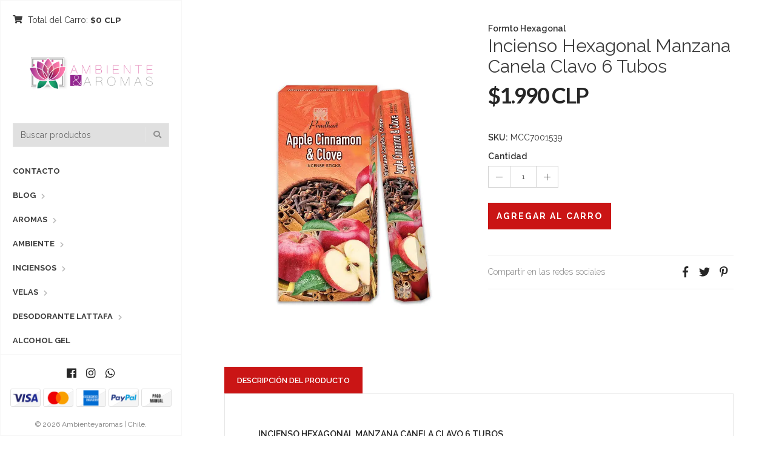

--- FILE ---
content_type: text/html; charset=utf-8
request_url: https://www.ambienteyaromas.cl/incienso-formato-hexagonal-manzana-canela-clavo
body_size: 9447
content:
<!DOCTYPE html>
<html lang="es-CL">
  <!--[if IE 8 ]><html class="ie ie8" lang="en"> <![endif]-->
  <!--[if (gt IE 9)|!(IE)]><html lang="en"><![endif]-->
  <head>
    <meta charset="utf-8">
    <title>Incienso Hexagonal Manzana Canela Clavo 6 Tubos</title>

    <meta name="description" content="Información de Producto Incienso Formato Hexagonal. Encuentra su variedades con propósito en este sección . Cantidad: 6 tubos hexagonal en cada caja. Aromas Dobles: Manzana Canela Clavo Varas: 20 varas en cada tubo hexagonal." />
    <meta name="viewport" content="width=device-width, initial-scale=1.0" />

    <link rel="canonical" href="https://www.ambienteyaromas.cl/incienso-formato-hexagonal-manzana-canela-clavo">

    <link rel="icon" type="image/x-icon"  href="https://assets.jumpseller.com/store/ambienteyaromas/themes/430023/settings/fdf7a053de49937d6c5b/favicon_aya.png?1755567005">

    <meta name="format-detection" content="telephone=no" />
    <meta name="apple-mobile-web-app-capable" content="yes" />

    <!-- Facebook Meta tags for Product -->
<meta property="fb:app_id" content="283643215104248" />

  <meta property="og:title" content="Incienso Hexagonal  Manzana Canela Clavo 6 Tubos" />
  <meta property="og:type" content="product" />
  
    <meta property="og:image" content="" />
  

  
    <meta property="og:brand" content="Formto Hexagonal " />
  

  <meta property="product:is_product_shareable" content="1" />

  
    <meta property="product:original_price:amount" content="1990.0"/>
    <meta property="product:price:amount" content="1990.0"/>
     
      <meta property="product:availability" content="instock"/>
    
   

  <meta property="product:original_price:currency" content="CLP"/>
  <meta property="product:price:currency" content="CLP"/>



<meta property="og:description" content="Información de Producto Incienso Formato Hexagonal. Encuentra su variedades con propósito en este sección . Cantidad: 6 tubos hexagonal en cada caja. Aromas Dobles: Manzana Canela Clavo Varas: 20 varas en cada tubo hexagonal." />
<meta property="og:url" content="https://www.ambienteyaromas.cl/incienso-formato-hexagonal-manzana-canela-clavo" />
<meta property="og:site_name" content="Ambienteyaromas | Chile" />
<meta name="twitter:card" content="summary" />


<meta property="og:locale" content="es_CL" />



    

    <link href="//maxcdn.bootstrapcdn.com/bootstrap/3.3.5/css/bootstrap.min.css" rel="stylesheet" type="text/css" />
    <link href="https://assets.jumpseller.com/store/ambienteyaromas/themes/430023/idangerous.swiper.css?1759780389" rel="stylesheet" type="text/css" />
    <link rel="stylesheet" href="https://cdnjs.cloudflare.com/ajax/libs/font-awesome/5.7.2/css/all.min.css" integrity="sha384-fnmOCqbTlWIlj8LyTjo7mOUStjsKC4pOpQbqyi7RrhN7udi9RwhKkMHpvLbHG9Sr" crossorigin="anonymous" >
    <link href="//cdnjs.cloudflare.com/ajax/libs/bxslider/4.2.12/jquery.bxslider.min.css" rel="stylesheet" type="text/css"/>
    <link href='//fonts.googleapis.com/css?family=Raleway:300,400,500,600,700%7CDancing+Script%7CMontserrat:400,700%7CMerriweather:400,300italic%7CLato:400,700,900' rel='stylesheet' type='text/css' />
    
    <link rel="stylesheet" href="//cdnjs.cloudflare.com/ajax/libs/magnify/2.3.2/css/magnify.css">
    <link href="https://assets.jumpseller.com/store/ambienteyaromas/themes/430023/owl.carousel.css?1759780389" rel="stylesheet" type="text/css" />
    <link href="https://assets.jumpseller.com/store/ambienteyaromas/themes/430023/owl.theme.default.min.css?1759780389" rel="stylesheet" type="text/css" />
    <link href="https://assets.jumpseller.com/store/ambienteyaromas/themes/430023/style.min.css?1759780389" rel="stylesheet" type="text/css" />
    <link href="https://assets.jumpseller.com/store/ambienteyaromas/themes/430023/theme.min.css?1759780389" rel="stylesheet" type="text/css" />
    <link href="https://assets.jumpseller.com/store/ambienteyaromas/themes/430023/color_pickers.min.css?1759780389" rel="stylesheet" type="text/css" />
    <script src="https://cdnjs.cloudflare.com/ajax/libs/jquery/3.0.0/jquery.min.js" integrity="sha384-THPy051/pYDQGanwU6poAc/hOdQxjnOEXzbT+OuUAFqNqFjL+4IGLBgCJC3ZOShY" crossorigin="anonymous" type='text/javascript'></script>

    <script src="//ajax.googleapis.com/ajax/libs/webfont/1.6.26/webfont.js"></script>
     <script>
    WebFont.load({
      google: {
        families: ["Raleway:300,400,500,600,700,800", "Merriweather:300,400,500,600,700,800", "Raleway:300,400,500,600,700,800"]
      }
    });
  </script>

  <style>
    body {
     font-family: 'Raleway' !important;
    }

    .breadcrumb-title, .storelogo,
    body.style-20 .mozaic-banners-wrapper.type-2 .mozaic-banner-content .title {
      font-family: 'Merriweather' !important;
    }

    .parallax-article .title {
     font-family: 'Raleway' !important;
    }

    body, .share-box .title, p, .descp, table, ul, .article-container ul li, label, .swiper-slide .parallax-article .description, h2.error, h2.success  {
      font-size: 14px !important;
    }

    .breadcrumb-title {
      font-size: 36px !important;
    }
    .swiper-slide .parallax-article .title {
      font-size: 100px !important;
    }
    div.navigation > div.nav-overflow > nav > ul > li > a, .nav-secondary > nav > ul > li > a {
      font-size: 13px !important;
    }
    @media (max-width: 480px) {
      .swiper-slide .parallax-article .title {font-size: 35px !important;}
      body, .share-box .title, p, .descp, table, ul, .article-container ul li, label, .swiper-slide .parallax-article .description {
        font-size: 17px !important;
      }
    }

  </style>

    <script type="application/ld+json">
  {
    "@context": "http://schema.org/"
    ,
      "@type": "Product",
      "name": "Incienso Hexagonal  Manzana Canela Clavo 6 Tubos",
      "url": "https://www.ambienteyaromas.cl/incienso-formato-hexagonal-manzana-canela-clavo",
      "itemCondition": "http://schema.org/NewCondition",
      "sku": "MCC7001539",
      "image": "https://cdnx.jumpseller.com/ambienteyaromas/image/43097242/MCC7001539-1A_A.jpg?1701707831",
      
      "description": "Información de ProductoIncienso Formato Hexagonal. Encuentra su variedades con propósito en este sección .Cantidad: 6 tubos hexagonal en cada caja.Aromas Dobles: Manzana Canela ClavoVaras: 20 varas en cada tubo hexagonal.",
      
      "brand": {
        "@type": "Thing",
        "name": "Formto Hexagonal "
      },
      
      
        "category": "3686",
      
      "offers": {
        
          "@type": "Offer",
          "itemCondition": "http://schema.org/NewCondition",
          
          "availability": "http://schema.org/InStock",
          
          
            
          
          "price": "1990.0",
        
        "priceCurrency": "CLP",
        "seller": {
          "@type": "Organization",
          "name": "Ambienteyaromas | Chile"
        },
        "url": "https://www.ambienteyaromas.cl/incienso-formato-hexagonal-manzana-canela-clavo",
        "shippingDetails": [
          {
          "@type": "OfferShippingDetails",
          "shippingDestination": [
          
          {
            "@type": "DefinedRegion",
            "addressCountry": "AF"
          },
          
          {
            "@type": "DefinedRegion",
            "addressCountry": "AL"
          },
          
          {
            "@type": "DefinedRegion",
            "addressCountry": "DE"
          },
          
          {
            "@type": "DefinedRegion",
            "addressCountry": "AD"
          },
          
          {
            "@type": "DefinedRegion",
            "addressCountry": "AO"
          },
          
          {
            "@type": "DefinedRegion",
            "addressCountry": "AI"
          },
          
          {
            "@type": "DefinedRegion",
            "addressCountry": "AQ"
          },
          
          {
            "@type": "DefinedRegion",
            "addressCountry": "AG"
          },
          
          {
            "@type": "DefinedRegion",
            "addressCountry": "SA"
          },
          
          {
            "@type": "DefinedRegion",
            "addressCountry": "DZ"
          },
          
          {
            "@type": "DefinedRegion",
            "addressCountry": "AR"
          },
          
          {
            "@type": "DefinedRegion",
            "addressCountry": "AM"
          },
          
          {
            "@type": "DefinedRegion",
            "addressCountry": "AW"
          },
          
          {
            "@type": "DefinedRegion",
            "addressCountry": "AU"
          },
          
          {
            "@type": "DefinedRegion",
            "addressCountry": "AT"
          },
          
          {
            "@type": "DefinedRegion",
            "addressCountry": "AZ"
          },
          
          {
            "@type": "DefinedRegion",
            "addressCountry": "BS"
          },
          
          {
            "@type": "DefinedRegion",
            "addressCountry": "BD"
          },
          
          {
            "@type": "DefinedRegion",
            "addressCountry": "BB"
          },
          
          {
            "@type": "DefinedRegion",
            "addressCountry": "BH"
          },
          
          {
            "@type": "DefinedRegion",
            "addressCountry": "BE"
          },
          
          {
            "@type": "DefinedRegion",
            "addressCountry": "BZ"
          },
          
          {
            "@type": "DefinedRegion",
            "addressCountry": "BJ"
          },
          
          {
            "@type": "DefinedRegion",
            "addressCountry": "BY"
          },
          
          {
            "@type": "DefinedRegion",
            "addressCountry": "MM"
          },
          
          {
            "@type": "DefinedRegion",
            "addressCountry": "BO"
          },
          
          {
            "@type": "DefinedRegion",
            "addressCountry": "BA"
          },
          
          {
            "@type": "DefinedRegion",
            "addressCountry": "BW"
          },
          
          {
            "@type": "DefinedRegion",
            "addressCountry": "BR"
          },
          
          {
            "@type": "DefinedRegion",
            "addressCountry": "BN"
          },
          
          {
            "@type": "DefinedRegion",
            "addressCountry": "BG"
          },
          
          {
            "@type": "DefinedRegion",
            "addressCountry": "BF"
          },
          
          {
            "@type": "DefinedRegion",
            "addressCountry": "BI"
          },
          
          {
            "@type": "DefinedRegion",
            "addressCountry": "BT"
          },
          
          {
            "@type": "DefinedRegion",
            "addressCountry": "CV"
          },
          
          {
            "@type": "DefinedRegion",
            "addressCountry": "KH"
          },
          
          {
            "@type": "DefinedRegion",
            "addressCountry": "CM"
          },
          
          {
            "@type": "DefinedRegion",
            "addressCountry": "CA"
          },
          
          {
            "@type": "DefinedRegion",
            "addressCountry": "QA"
          },
          
          {
            "@type": "DefinedRegion",
            "addressCountry": "TD"
          },
          
          {
            "@type": "DefinedRegion",
            "addressCountry": "CZ"
          },
          
          {
            "@type": "DefinedRegion",
            "addressCountry": "CL"
          },
          
          {
            "@type": "DefinedRegion",
            "addressCountry": "CN"
          },
          
          {
            "@type": "DefinedRegion",
            "addressCountry": "CY"
          },
          
          {
            "@type": "DefinedRegion",
            "addressCountry": "CO"
          },
          
          {
            "@type": "DefinedRegion",
            "addressCountry": "KM"
          },
          
          {
            "@type": "DefinedRegion",
            "addressCountry": "CG"
          },
          
          {
            "@type": "DefinedRegion",
            "addressCountry": "CD"
          },
          
          {
            "@type": "DefinedRegion",
            "addressCountry": "KP"
          },
          
          {
            "@type": "DefinedRegion",
            "addressCountry": "KR"
          },
          
          {
            "@type": "DefinedRegion",
            "addressCountry": "CR"
          },
          
          {
            "@type": "DefinedRegion",
            "addressCountry": "CI"
          },
          
          {
            "@type": "DefinedRegion",
            "addressCountry": "HR"
          },
          
          {
            "@type": "DefinedRegion",
            "addressCountry": "CU"
          },
          
          {
            "@type": "DefinedRegion",
            "addressCountry": "CW"
          },
          
          {
            "@type": "DefinedRegion",
            "addressCountry": "DK"
          },
          
          {
            "@type": "DefinedRegion",
            "addressCountry": "DM"
          },
          
          {
            "@type": "DefinedRegion",
            "addressCountry": "EC"
          },
          
          {
            "@type": "DefinedRegion",
            "addressCountry": "EG"
          },
          
          {
            "@type": "DefinedRegion",
            "addressCountry": "SV"
          },
          
          {
            "@type": "DefinedRegion",
            "addressCountry": "AE"
          },
          
          {
            "@type": "DefinedRegion",
            "addressCountry": "ER"
          },
          
          {
            "@type": "DefinedRegion",
            "addressCountry": "SK"
          },
          
          {
            "@type": "DefinedRegion",
            "addressCountry": "SI"
          },
          
          {
            "@type": "DefinedRegion",
            "addressCountry": "ES"
          },
          
          {
            "@type": "DefinedRegion",
            "addressCountry": "US"
          },
          
          {
            "@type": "DefinedRegion",
            "addressCountry": "EE"
          },
          
          {
            "@type": "DefinedRegion",
            "addressCountry": "SZ"
          },
          
          {
            "@type": "DefinedRegion",
            "addressCountry": "ET"
          },
          
          {
            "@type": "DefinedRegion",
            "addressCountry": "RU"
          },
          
          {
            "@type": "DefinedRegion",
            "addressCountry": "PH"
          },
          
          {
            "@type": "DefinedRegion",
            "addressCountry": "FI"
          },
          
          {
            "@type": "DefinedRegion",
            "addressCountry": "FJ"
          },
          
          {
            "@type": "DefinedRegion",
            "addressCountry": "FR"
          },
          
          {
            "@type": "DefinedRegion",
            "addressCountry": "GA"
          },
          
          {
            "@type": "DefinedRegion",
            "addressCountry": "GM"
          },
          
          {
            "@type": "DefinedRegion",
            "addressCountry": "GE"
          },
          
          {
            "@type": "DefinedRegion",
            "addressCountry": "GH"
          },
          
          {
            "@type": "DefinedRegion",
            "addressCountry": "GI"
          },
          
          {
            "@type": "DefinedRegion",
            "addressCountry": "GD"
          },
          
          {
            "@type": "DefinedRegion",
            "addressCountry": "GR"
          },
          
          {
            "@type": "DefinedRegion",
            "addressCountry": "GL"
          },
          
          {
            "@type": "DefinedRegion",
            "addressCountry": "GP"
          },
          
          {
            "@type": "DefinedRegion",
            "addressCountry": "GU"
          },
          
          {
            "@type": "DefinedRegion",
            "addressCountry": "GT"
          },
          
          {
            "@type": "DefinedRegion",
            "addressCountry": "GF"
          },
          
          {
            "@type": "DefinedRegion",
            "addressCountry": "GG"
          },
          
          {
            "@type": "DefinedRegion",
            "addressCountry": "GN"
          },
          
          {
            "@type": "DefinedRegion",
            "addressCountry": "GQ"
          },
          
          {
            "@type": "DefinedRegion",
            "addressCountry": "GW"
          },
          
          {
            "@type": "DefinedRegion",
            "addressCountry": "GY"
          },
          
          {
            "@type": "DefinedRegion",
            "addressCountry": "HT"
          },
          
          {
            "@type": "DefinedRegion",
            "addressCountry": "HN"
          },
          
          {
            "@type": "DefinedRegion",
            "addressCountry": "HK"
          },
          
          {
            "@type": "DefinedRegion",
            "addressCountry": "HU"
          },
          
          {
            "@type": "DefinedRegion",
            "addressCountry": "IN"
          },
          
          {
            "@type": "DefinedRegion",
            "addressCountry": "ID"
          },
          
          {
            "@type": "DefinedRegion",
            "addressCountry": "IQ"
          },
          
          {
            "@type": "DefinedRegion",
            "addressCountry": "IR"
          },
          
          {
            "@type": "DefinedRegion",
            "addressCountry": "IE"
          },
          
          {
            "@type": "DefinedRegion",
            "addressCountry": "BV"
          },
          
          {
            "@type": "DefinedRegion",
            "addressCountry": "NF"
          },
          
          {
            "@type": "DefinedRegion",
            "addressCountry": "IM"
          },
          
          {
            "@type": "DefinedRegion",
            "addressCountry": "CX"
          },
          
          {
            "@type": "DefinedRegion",
            "addressCountry": "SX"
          },
          
          {
            "@type": "DefinedRegion",
            "addressCountry": "IS"
          },
          
          {
            "@type": "DefinedRegion",
            "addressCountry": "AX"
          },
          
          {
            "@type": "DefinedRegion",
            "addressCountry": "BQ"
          },
          
          {
            "@type": "DefinedRegion",
            "addressCountry": "BM"
          },
          
          {
            "@type": "DefinedRegion",
            "addressCountry": "KY"
          },
          
          {
            "@type": "DefinedRegion",
            "addressCountry": "CC"
          },
          
          {
            "@type": "DefinedRegion",
            "addressCountry": "CK"
          },
          
          {
            "@type": "DefinedRegion",
            "addressCountry": "FK"
          },
          
          {
            "@type": "DefinedRegion",
            "addressCountry": "FO"
          },
          
          {
            "@type": "DefinedRegion",
            "addressCountry": "GS"
          },
          
          {
            "@type": "DefinedRegion",
            "addressCountry": "HM"
          },
          
          {
            "@type": "DefinedRegion",
            "addressCountry": "MV"
          },
          
          {
            "@type": "DefinedRegion",
            "addressCountry": "MP"
          },
          
          {
            "@type": "DefinedRegion",
            "addressCountry": "MH"
          },
          
          {
            "@type": "DefinedRegion",
            "addressCountry": "SB"
          },
          
          {
            "@type": "DefinedRegion",
            "addressCountry": "TC"
          },
          
          {
            "@type": "DefinedRegion",
            "addressCountry": "UM"
          },
          
          {
            "@type": "DefinedRegion",
            "addressCountry": "VG"
          },
          
          {
            "@type": "DefinedRegion",
            "addressCountry": "VI"
          },
          
          {
            "@type": "DefinedRegion",
            "addressCountry": "IL"
          },
          
          {
            "@type": "DefinedRegion",
            "addressCountry": "IT"
          },
          
          {
            "@type": "DefinedRegion",
            "addressCountry": "JM"
          },
          
          {
            "@type": "DefinedRegion",
            "addressCountry": "JP"
          },
          
          {
            "@type": "DefinedRegion",
            "addressCountry": "JE"
          },
          
          {
            "@type": "DefinedRegion",
            "addressCountry": "JO"
          },
          
          {
            "@type": "DefinedRegion",
            "addressCountry": "KZ"
          },
          
          {
            "@type": "DefinedRegion",
            "addressCountry": "KE"
          },
          
          {
            "@type": "DefinedRegion",
            "addressCountry": "KG"
          },
          
          {
            "@type": "DefinedRegion",
            "addressCountry": "KI"
          },
          
          {
            "@type": "DefinedRegion",
            "addressCountry": "XK"
          },
          
          {
            "@type": "DefinedRegion",
            "addressCountry": "KW"
          },
          
          {
            "@type": "DefinedRegion",
            "addressCountry": "LS"
          },
          
          {
            "@type": "DefinedRegion",
            "addressCountry": "LV"
          },
          
          {
            "@type": "DefinedRegion",
            "addressCountry": "LB"
          },
          
          {
            "@type": "DefinedRegion",
            "addressCountry": "LR"
          },
          
          {
            "@type": "DefinedRegion",
            "addressCountry": "LY"
          },
          
          {
            "@type": "DefinedRegion",
            "addressCountry": "LI"
          },
          
          {
            "@type": "DefinedRegion",
            "addressCountry": "LT"
          },
          
          {
            "@type": "DefinedRegion",
            "addressCountry": "LU"
          },
          
          {
            "@type": "DefinedRegion",
            "addressCountry": "MO"
          },
          
          {
            "@type": "DefinedRegion",
            "addressCountry": "MK"
          },
          
          {
            "@type": "DefinedRegion",
            "addressCountry": "MG"
          },
          
          {
            "@type": "DefinedRegion",
            "addressCountry": "MY"
          },
          
          {
            "@type": "DefinedRegion",
            "addressCountry": "MW"
          },
          
          {
            "@type": "DefinedRegion",
            "addressCountry": "ML"
          },
          
          {
            "@type": "DefinedRegion",
            "addressCountry": "MT"
          },
          
          {
            "@type": "DefinedRegion",
            "addressCountry": "MA"
          },
          
          {
            "@type": "DefinedRegion",
            "addressCountry": "MQ"
          },
          
          {
            "@type": "DefinedRegion",
            "addressCountry": "MU"
          },
          
          {
            "@type": "DefinedRegion",
            "addressCountry": "MR"
          },
          
          {
            "@type": "DefinedRegion",
            "addressCountry": "YT"
          },
          
          {
            "@type": "DefinedRegion",
            "addressCountry": "MX"
          },
          
          {
            "@type": "DefinedRegion",
            "addressCountry": "FM"
          },
          
          {
            "@type": "DefinedRegion",
            "addressCountry": "MD"
          },
          
          {
            "@type": "DefinedRegion",
            "addressCountry": "MC"
          },
          
          {
            "@type": "DefinedRegion",
            "addressCountry": "MN"
          },
          
          {
            "@type": "DefinedRegion",
            "addressCountry": "ME"
          },
          
          {
            "@type": "DefinedRegion",
            "addressCountry": "MS"
          },
          
          {
            "@type": "DefinedRegion",
            "addressCountry": "MZ"
          },
          
          {
            "@type": "DefinedRegion",
            "addressCountry": "NA"
          },
          
          {
            "@type": "DefinedRegion",
            "addressCountry": "NR"
          },
          
          {
            "@type": "DefinedRegion",
            "addressCountry": "NP"
          },
          
          {
            "@type": "DefinedRegion",
            "addressCountry": "NI"
          },
          
          {
            "@type": "DefinedRegion",
            "addressCountry": "NE"
          },
          
          {
            "@type": "DefinedRegion",
            "addressCountry": "NG"
          },
          
          {
            "@type": "DefinedRegion",
            "addressCountry": "NU"
          },
          
          {
            "@type": "DefinedRegion",
            "addressCountry": "NO"
          },
          
          {
            "@type": "DefinedRegion",
            "addressCountry": "NC"
          },
          
          {
            "@type": "DefinedRegion",
            "addressCountry": "NZ"
          },
          
          {
            "@type": "DefinedRegion",
            "addressCountry": "OM"
          },
          
          {
            "@type": "DefinedRegion",
            "addressCountry": "NL"
          },
          
          {
            "@type": "DefinedRegion",
            "addressCountry": "PK"
          },
          
          {
            "@type": "DefinedRegion",
            "addressCountry": "PW"
          },
          
          {
            "@type": "DefinedRegion",
            "addressCountry": "PS"
          },
          
          {
            "@type": "DefinedRegion",
            "addressCountry": "PA"
          },
          
          {
            "@type": "DefinedRegion",
            "addressCountry": "PG"
          },
          
          {
            "@type": "DefinedRegion",
            "addressCountry": "PY"
          },
          
          {
            "@type": "DefinedRegion",
            "addressCountry": "PE"
          },
          
          {
            "@type": "DefinedRegion",
            "addressCountry": "PN"
          },
          
          {
            "@type": "DefinedRegion",
            "addressCountry": "PF"
          },
          
          {
            "@type": "DefinedRegion",
            "addressCountry": "PL"
          },
          
          {
            "@type": "DefinedRegion",
            "addressCountry": "PT"
          },
          
          {
            "@type": "DefinedRegion",
            "addressCountry": "PR"
          },
          
          {
            "@type": "DefinedRegion",
            "addressCountry": "GB"
          },
          
          {
            "@type": "DefinedRegion",
            "addressCountry": "CF"
          },
          
          {
            "@type": "DefinedRegion",
            "addressCountry": "LA"
          },
          
          {
            "@type": "DefinedRegion",
            "addressCountry": "DO"
          },
          
          {
            "@type": "DefinedRegion",
            "addressCountry": "SY"
          },
          
          {
            "@type": "DefinedRegion",
            "addressCountry": "RE"
          },
          
          {
            "@type": "DefinedRegion",
            "addressCountry": "RW"
          },
          
          {
            "@type": "DefinedRegion",
            "addressCountry": "RO"
          },
          
          {
            "@type": "DefinedRegion",
            "addressCountry": "EH"
          },
          
          {
            "@type": "DefinedRegion",
            "addressCountry": "WS"
          },
          
          {
            "@type": "DefinedRegion",
            "addressCountry": "AS"
          },
          
          {
            "@type": "DefinedRegion",
            "addressCountry": "BL"
          },
          
          {
            "@type": "DefinedRegion",
            "addressCountry": "KN"
          },
          
          {
            "@type": "DefinedRegion",
            "addressCountry": "SM"
          },
          
          {
            "@type": "DefinedRegion",
            "addressCountry": "MF"
          },
          
          {
            "@type": "DefinedRegion",
            "addressCountry": "PM"
          },
          
          {
            "@type": "DefinedRegion",
            "addressCountry": "VC"
          },
          
          {
            "@type": "DefinedRegion",
            "addressCountry": "SH"
          },
          
          {
            "@type": "DefinedRegion",
            "addressCountry": "LC"
          },
          
          {
            "@type": "DefinedRegion",
            "addressCountry": "VA"
          },
          
          {
            "@type": "DefinedRegion",
            "addressCountry": "ST"
          },
          
          {
            "@type": "DefinedRegion",
            "addressCountry": "SN"
          },
          
          {
            "@type": "DefinedRegion",
            "addressCountry": "RS"
          },
          
          {
            "@type": "DefinedRegion",
            "addressCountry": "SC"
          },
          
          {
            "@type": "DefinedRegion",
            "addressCountry": "SL"
          },
          
          {
            "@type": "DefinedRegion",
            "addressCountry": "SG"
          },
          
          {
            "@type": "DefinedRegion",
            "addressCountry": "SO"
          },
          
          {
            "@type": "DefinedRegion",
            "addressCountry": "LK"
          },
          
          {
            "@type": "DefinedRegion",
            "addressCountry": "ZA"
          },
          
          {
            "@type": "DefinedRegion",
            "addressCountry": "SD"
          },
          
          {
            "@type": "DefinedRegion",
            "addressCountry": "SS"
          },
          
          {
            "@type": "DefinedRegion",
            "addressCountry": "SE"
          },
          
          {
            "@type": "DefinedRegion",
            "addressCountry": "CH"
          },
          
          {
            "@type": "DefinedRegion",
            "addressCountry": "SR"
          },
          
          {
            "@type": "DefinedRegion",
            "addressCountry": "SJ"
          },
          
          {
            "@type": "DefinedRegion",
            "addressCountry": "TH"
          },
          
          {
            "@type": "DefinedRegion",
            "addressCountry": "TW"
          },
          
          {
            "@type": "DefinedRegion",
            "addressCountry": "TZ"
          },
          
          {
            "@type": "DefinedRegion",
            "addressCountry": "TJ"
          },
          
          {
            "@type": "DefinedRegion",
            "addressCountry": "IO"
          },
          
          {
            "@type": "DefinedRegion",
            "addressCountry": "TF"
          },
          
          {
            "@type": "DefinedRegion",
            "addressCountry": "TL"
          },
          
          {
            "@type": "DefinedRegion",
            "addressCountry": "TG"
          },
          
          {
            "@type": "DefinedRegion",
            "addressCountry": "TK"
          },
          
          {
            "@type": "DefinedRegion",
            "addressCountry": "TO"
          },
          
          {
            "@type": "DefinedRegion",
            "addressCountry": "TT"
          },
          
          {
            "@type": "DefinedRegion",
            "addressCountry": "TN"
          },
          
          {
            "@type": "DefinedRegion",
            "addressCountry": "TM"
          },
          
          {
            "@type": "DefinedRegion",
            "addressCountry": "TR"
          },
          
          {
            "@type": "DefinedRegion",
            "addressCountry": "TV"
          },
          
          {
            "@type": "DefinedRegion",
            "addressCountry": "UA"
          },
          
          {
            "@type": "DefinedRegion",
            "addressCountry": "UG"
          },
          
          {
            "@type": "DefinedRegion",
            "addressCountry": "UY"
          },
          
          {
            "@type": "DefinedRegion",
            "addressCountry": "UZ"
          },
          
          {
            "@type": "DefinedRegion",
            "addressCountry": "VU"
          },
          
          {
            "@type": "DefinedRegion",
            "addressCountry": "VE"
          },
          
          {
            "@type": "DefinedRegion",
            "addressCountry": "VN"
          },
          
          {
            "@type": "DefinedRegion",
            "addressCountry": "WF"
          },
          
          {
            "@type": "DefinedRegion",
            "addressCountry": "YE"
          },
          
          {
            "@type": "DefinedRegion",
            "addressCountry": "DJ"
          },
          
          {
            "@type": "DefinedRegion",
            "addressCountry": "ZM"
          },
          
          {
            "@type": "DefinedRegion",
            "addressCountry": "ZW"
          }
          ]
          }
        ]
      }
    
  }
  </script>


    
  	 <meta name='google-site-verification' content='ZAtumGG3lqEHJtPh8ma4mZVPfvu5kGxZU5XB2KzK2Uc'/> 
 <meta name="csrf-param" content="authenticity_token" />
<meta name="csrf-token" content="vgCTmeZGKnV09xDSBcYLQzygOkhD0HE7lYNep_lOVcztKVAO6BjgbHJUPmiSAc4Fh3Nz5Eb0v6nmVPmhXqPCLQ" />
<script src="https://files.jumpseller.com/javascripts/dist/jumpseller-2.0.0.js" defer="defer"></script></head>

  <body class="style-19 style-20">
    <div id="content-block">
      <!-- HEADER -->
      <div class="header-wrapper style-6">
        <header class="type-3">
  <div class="sidebar-header-content">
    <div class="open-cart-popup-container desktop">
      
      <a class="header-functionality-entry open-cart-popup" href="/cart"><i class="fas fa-shopping-cart"></i><span>  Total del Carro: </span> <b>$0 CLP</b></a>
      
    </div>

    <div class="logo-container">
      
      <a href="https://www.ambienteyaromas.cl" id="logo"><img src="https://images.jumpseller.com/store/ambienteyaromas/store/logo/Ambiente_y_Aromas.png?0" alt="Ambienteyaromas | Chile" /></a>
      
    </div>

    <div class="header-responsive-column">
      <div class="responsive-menu-toggle-class">
        <a href="#" class="header-functionality-entry menu-button"><i class="fas fa-bars"></i></a>
        <a href="#" class="header-functionality-entry open-search-popup"><i class="fas fa-search"></i></a>
      </div>
      <div class="simple-search-form">
        <form action="/search" method="get">
          <input type="text" placeholder="Buscar productos" name="q" value="" />
          <div class="simple-submit">
            <i class="fas fa-search"></i>
            <input type="submit">
          </div>
        </form>
      </div>
      <div class="open-cart-popup-container mobile">
        
        <a class="header-functionality-entry open-cart-popup" href="/cart"><i class="fas fa-shopping-cart"></i><span>  Total del Carro: </span> <b>$0 CLP</b> <span class="cart-size">0</span></a>
        
      </div>

    </div>
  </div>
  <div class="close-header-layer"></div>
  <!-- Menu -->
  <div class="navigation">
    <div class="navigation-header responsive-menu-toggle-class">
      <div class="title">Navegación</div>
      <div class="close-menu"></div>
    </div>
    <div class="nav-overflow">

      <nav class="disable-animation">
        <ul class="simple-menu-list-column">
          
          <li class=" " >
   <a href="/contact" class="" >Contacto</a>
  
</li>

          
          <li class="simple-list " >
   <a href="/blog" class="" >Blog</a>
  
  <i class="fas fa-chevron-right"></i>
  <div class="submenu">
    <ul class="simple-menu-list-column">
      
        <li class=" " >
   <a href="/blog-post" class="" >Blog Post</a>
  
</li>

      
    </ul>
  </div>
  
</li>

          
          <li class="simple-list " >
   <a href="/aromas" class="" >Aromas</a>
  
  <i class="fas fa-chevron-right"></i>
  <div class="submenu">
    <ul class="simple-menu-list-column">
      
        <li class="simple-list " >
   <a href="/aromas/perfume-arabe" class="" >Perfume Arabe</a>
  
  <i class="fas fa-chevron-right"></i>
  <div class="submenu">
    <ul class="simple-menu-list-column">
      
        <li class=" " >
   <a href="/aromas/perfume-arabe/ambientador-lattafa" class="" >Ambientador Lattafa</a>
  
</li>

      
        <li class=" " >
   <a href="/aromas/perfume-arabe" class="" >Desodorante Lattafa</a>
  
</li>

      
        <li class=" " >
   <a href="/aromas/perfume-arabe/armaf" class="" >Desodorante Armaf</a>
  
</li>

      
    </ul>
  </div>
  
</li>

      
        <li class="simple-list " >
   <a href="/aromas/aromtatizador" class="" >Aromatizador</a>
  
  <i class="fas fa-chevron-right"></i>
  <div class="submenu">
    <ul class="simple-menu-list-column">
      
        <li class=" " >
   <a href="/aromas/aromtatizador/home-spray" class="" >Home Spray</a>
  
</li>

      
        <li class=" " >
   <a href="/aromas/aromtatizador/aromatizador-de-auto" class="" >Aromatizador de Automóvil</a>
  
</li>

      
        <li class=" " >
   <a href="/difusor/reed-difusor" class="" >Difusor con Varillas</a>
  
</li>

      
        <li class=" " >
   <a href="/aromas/aromtatizador/krishna-135-ml" class="" >Aromatizador en Lata Krishna 135 ML</a>
  
</li>

      
        <li class=" " >
   <a href="/aromas/solucion-difusor-gourmet" class="" >Solucion Difusor  Gourmet</a>
  
</li>

      
        <li class=" " >
   <a href="/aromas/aceite-esencial/solucion-difusor" class="" >Solución Difusor Krishna 250ml</a>
  
</li>

      
    </ul>
  </div>
  
</li>

      
        <li class="simple-list " >
   <a href="/aromas/aceite-esencial" class="" >Aceite De Aromaterapia</a>
  
  <i class="fas fa-chevron-right"></i>
  <div class="submenu">
    <ul class="simple-menu-list-column">
      
        <li class=" " >
   <a href="/aromas/aceite-esencial/aceite-esencial" class="" >Aceites Aromaticos</a>
  
</li>

      
        <li class=" " >
   <a href="/aromas/accesorios-para-aromaterapia" class="" >Accesorios Para Aromaterapia</a>
  
</li>

      
    </ul>
  </div>
  
</li>

      
        <li class="simple-list " >
   <a href="/aromas/colonias-agua-de-florida" class="" >Colonias</a>
  
  <i class="fas fa-chevron-right"></i>
  <div class="submenu">
    <ul class="simple-menu-list-column">
      
        <li class=" " >
   <a href="/aromas/colonias-agua-de-florida/colonias-agua-de-florida" class="" >Colonias Agua de Florida</a>
  
</li>

      
    </ul>
  </div>
  
</li>

      
        <li class="simple-list " >
   <a href="/difusor" class="" >Difusor</a>
  
  <i class="fas fa-chevron-right"></i>
  <div class="submenu">
    <ul class="simple-menu-list-column">
      
        <li class=" " >
   <a href="/difusor/difusor-ceramico" class="" >Difusor Ceramico</a>
  
</li>

      
        <li class=" " >
   <a href="/difusor/difusor-electronico" class="" >Difusor Electrónico</a>
  
</li>

      
    </ul>
  </div>
  
</li>

      
        <li class="simple-list " >
   <a href="/aromas/espuma-y-sales-de-bano" class="" >Espuma y Sales de Baño Krishna</a>
  
  <i class="fas fa-chevron-right"></i>
  <div class="submenu">
    <ul class="simple-menu-list-column">
      
        <li class=" " >
   <a href="/aromas/espuma-y-sales-de-bano/espuma-de-bano-karma" class="" >Espuma de Baño Krishna</a>
  
</li>

      
        <li class=" " >
   <a href="/aromas/espuma-y-sales-de-bano/sal-de-bano-karma" class="" >Sal de Baño Krishna</a>
  
</li>

      
    </ul>
  </div>
  
</li>

      
    </ul>
  </div>
  
</li>

          
          <li class="simple-list " >
   <a href="/ambiente" class="" >Ambiente</a>
  
  <i class="fas fa-chevron-right"></i>
  <div class="submenu">
    <ul class="simple-menu-list-column">
      
        <li class="simple-list " >
   <a href="/ambiente/decoracion/flor-de-loto" class="" >Decoración Interior</a>
  
  <i class="fas fa-chevron-right"></i>
  <div class="submenu">
    <ul class="simple-menu-list-column">
      
        <li class=" " >
   <a href="/ambiente/decoracion/flor-de-loto" class="" >Flor de Loto</a>
  
</li>

      
        <li class=" " >
   <a href="/ambiente/decoracion-interior/bonsai-de-la-suerte" class="" >Bonsai de La Suerte</a>
  
</li>

      
        <li class=" " >
   <a href="/ambiente/decoracion/cascadas-de-humo" class="" >Cascadas de Humo</a>
  
</li>

      
        <li class=" " >
   <a href="/ambiente/colgantes-y-campanas" class="" >Colgantes y Campanas</a>
  
</li>

      
        <li class=" " >
   <a href="/ambiente/decoracion-interior/candelabro" class="" >Candelabro</a>
  
</li>

      
        <li class=" " >
   <a href="/decoracion-surtido" class="" >Decoración Feng Shui</a>
  
</li>

      
        <li class=" " >
   <a href="/ambiente/colgante-esferas" class="" >Colgante Esferas y Reloj Mural</a>
  
</li>

      
    </ul>
  </div>
  
</li>

      
        <li class="simple-list " >
   <a href="/ambiente/decoracion" class="" >Decoración Interior</a>
  
  <i class="fas fa-chevron-right"></i>
  <div class="submenu">
    <ul class="simple-menu-list-column">
      
        <li class=" " >
   <a href="/ambiente/decoracion/adornos-metalicos" class="" >Adornos Metálicos</a>
  
</li>

      
        <li class=" " >
   <a href="/ambiente/decoracion-interior/jardin-zen" class="" >Jardin Zen</a>
  
</li>

      
        <li class=" " >
   <a href="/ambiente/decoracion/piletas-de-agua" class="" >Piletas de Agua</a>
  
</li>

      
        <li class=" " >
   <a href="/ambiente/decoracion/porta-velas" class="" >Porta Velas</a>
  
</li>

      
        <li class=" " >
   <a href="/piedras-decorativas" class="" >Piedras Decorativas</a>
  
</li>

      
        <li class=" " >
   <a href="/ambiente/decoracion/pantallas-de-papel" class="" >Pantallas de Papel</a>
  
</li>

      
        <li class=" " >
   <a href="/ambiente/tercer-ojo" class="" >Tercer Ojo</a>
  
</li>

      
        <li class=" " >
   <a href="/ambiente/decoracion/mesa-decorativa-de-madera" class="" >Mesa Decorativa de Madera</a>
  
</li>

      
        <li class=" " >
   <a href="/ambiente/decoracion/escudos-y-espadas" class="" >Escudos, Espadas y Sombrillas</a>
  
</li>

      
    </ul>
  </div>
  
</li>

      
        <li class="simple-list " >
   <a href="/figuras" class="" >Figuras</a>
  
  <i class="fas fa-chevron-right"></i>
  <div class="submenu">
    <ul class="simple-menu-list-column">
      
        <li class=" " >
   <a href="/figuras/decoracion-madera" class="" >Decoración Madera</a>
  
</li>

      
        <li class=" " >
   <a href="/ambiente/decoracion/animales-de-cuero" class="" >Animales  de Cuero</a>
  
</li>

      
        <li class=" " >
   <a href="/figuras/figuras-buddha" class="" >Figuras  Decorativas</a>
  
</li>

      
        <li class=" " >
   <a href="/figuras/figura-hindu-1" class="" >Figuras Hindu</a>
  
</li>

      
    </ul>
  </div>
  
</li>

      
        <li class="simple-list " >
   <a href="/ambiente/lamparas" class="" >Lámparas</a>
  
  <i class="fas fa-chevron-right"></i>
  <div class="submenu">
    <ul class="simple-menu-list-column">
      
        <li class=" " >
   <a href="/ambientelamparaslampara-decorativas" class="" >Lámparas Decorativas</a>
  
</li>

      
        <li class=" " >
   <a href="/ambiente/lamparas/lamparas-de-cuero" class="" >Lámparas  de Cuero</a>
  
</li>

      
        <li class=" " >
   <a href="/ambiente/lampara-de-sal" class="" >Lámpara de Sal</a>
  
</li>

      
        <li class=" " >
   <a href="/ambiente/lamparas/lamparas-turcas" class="" >Lámparas Turcas</a>
  
</li>

      
    </ul>
  </div>
  
</li>

      
        <li class="simple-list " >
   <a href="/dormitorio" class="" >Dormitorio</a>
  
  <i class="fas fa-chevron-right"></i>
  <div class="submenu">
    <ul class="simple-menu-list-column">
      
        <li class=" " >
   <a href="/dormitorio/fundas-para-cojin" class="" >Fundas Para Cojin</a>
  
</li>

      
        <li class=" " >
   <a href="/dormitorio/mantillas" class="" >Mantillas</a>
  
</li>

      
    </ul>
  </div>
  
</li>

      
        <li class=" " >
   <a href="/colgantes-y-piedras" class="" >Colgantes y Piedras</a>
  
</li>

      
    </ul>
  </div>
  
</li>

          
          <li class="simple-list " >
   <a href="/aromas/incienso" class="" >Inciensos</a>
  
  <i class="fas fa-chevron-right"></i>
  <div class="submenu">
    <ul class="simple-menu-list-column">
      
        <li class=" " >
   <a href="/ambiente/decoracion/porta-incienso" class="" >Porta Incienso</a>
  
</li>

      
        <li class=" " >
   <a href="/aromas/incienso/incienso-linea-kultrun-15-gr" class="" >Incienso Linea Kultrun </a>
  
</li>

      
        <li class=" " >
   <a href="/aromas/incienso/inciensos-perfume-arabe" class="" >Inciensos Perfume Arabe</a>
  
</li>

      
        <li class=" " >
   <a href="/aromas/incienso/incienso-smudge-tantra" class="" >Incienso Smudge Tantra</a>
  
</li>

      
        <li class=" " >
   <a href="/aromas/incienso/incienso-parimal-yatra" class="" >Incienso Parimal</a>
  
</li>

      
        <li class=" " >
   <a href="/aromas/incienso/incienso-satya" class="" >Incienso Satya</a>
  
</li>

      
        <li class=" " >
   <a href="/aromas/incienso/incienso-formato-hexagonal" class="" >Incienso Formato Hexagonal</a>
  
</li>

      
        <li class=" " >
   <a href="/aromas/incienso/incienso-alaukik-slim-15gr" class="" >Incienso Alaukik Slim 15gr</a>
  
</li>

      
        <li class=" " >
   <a href="/aromas/incienso/incienso-alaukik-30-gr" class="" >Incienso Alaukik 30 gr</a>
  
</li>

      
        <li class="simple-list " >
   <a href="/aromas/incienso/inciensos-tulasis" class="" >Inciensos Linea Tulasi</a>
  
  <i class="fas fa-chevron-right"></i>
  <div class="submenu">
    <ul class="simple-menu-list-column">
      
        <li class=" " >
   <a href="/aromas/incienso/incienso-tulasi" class="" >Incienso Tulasi Nagchampa</a>
  
</li>

      
        <li class=" " >
   <a href="/aromas/incienso/inciensos-tulasis/incienso-tulasi-masala" class="" >Incienso Tulasi Masala</a>
  
</li>

      
        <li class=" " >
   <a href="/aromas/incienso/incienso-tulasi-garden-16" class="" >Incienso Tulasi Jardin 16´</a>
  
</li>

      
        <li class=" " >
   <a href="/aromas/incienso/incienso-premium-tulasi-sky-and-soil" class="" >Incienso Tulasi Sky &amp; Soil</a>
  
</li>

      
    </ul>
  </div>
  
</li>

      
        <li class="simple-list " >
   <a href="/aromas/incienso/inciensos-linea-zed-black" class="" >Inciensos Linea Zed Black</a>
  
  <i class="fas fa-chevron-right"></i>
  <div class="submenu">
    <ul class="simple-menu-list-column">
      
        <li class=" " >
   <a href="/aromas/incienso/inciensos-linea-zed-black/zed-black-natural" class="" >Zed Black Natural</a>
  
</li>

      
        <li class=" " >
   <a href="/aromas/incienso/incienso-zed-black-luxury" class="" >Incienso Zed Black  Luxury</a>
  
</li>

      
        <li class=" " >
   <a href="/aromas/incienso/inciensos-linea-zed-black/incienso-zed-black-masala" class="" >Incienso Zed Black Masala</a>
  
</li>

      
        <li class=" " >
   <a href="/aromas/incienso/inciensos-linea-zed-black/incienso-zed-black-masala/incienso-zed-black-long" class="" >Incienso Zed Black Long</a>
  
</li>

      
        <li class=" " >
   <a href="/aromas/incienso/incienso-zed-black-chakra" class="" >Incienso Zed Black  Chakra</a>
  
</li>

      
    </ul>
  </div>
  
</li>

      
        <li class="simple-list " >
   <a href="/aromas/incienso/inciensos-linea-krishna" class="" >Inciensos Linea Krishna</a>
  
  <i class="fas fa-chevron-right"></i>
  <div class="submenu">
    <ul class="simple-menu-list-column">
      
        <li class=" " >
   <a href="/aromas/incienso/incienso-heera-cono" class="" >Incienso en Cono Heera</a>
  
</li>

      
        <li class=" " >
   <a href="/aromas/incienso/incienso-krishna" class="" >Incienso Krishna Tubos</a>
  
</li>

      
        <li class=" " >
   <a href="/aromas/incienso/inciensos-linea-krishna/incienso-krishna-7-en-1" class="" >Incienso Krishna  7 En 1</a>
  
</li>

      
        <li class=" " >
   <a href="/aromas/incienso/incienso-krishna-premium" class="" >Incienso Krishna Premium</a>
  
</li>

      
    </ul>
  </div>
  
</li>

      
        <li class="simple-list " >
   <a href="/incienso-en-cono-dhoop-y-resinas" class="" >Incienso en Cono, Dhoop y Resinas</a>
  
  <i class="fas fa-chevron-right"></i>
  <div class="submenu">
    <ul class="simple-menu-list-column">
      
        <li class=" " >
   <a href="/aromas/incienso/resinas-naturales-krishna" class="" >Incienso  Naturales Krishna Copa</a>
  
</li>

      
        <li class=" " >
   <a href="/aromas/incienso/inciensos-linea-krishna/incienso-krishna-resina-tribal-copa" class="" >Resina Krishna Tribal Copa</a>
  
</li>

      
        <li class=" " >
   <a href="/aromas/incienso/incienso-heera-cono/incienso-dhoop-chamundeswari" class="" >Incienso Dhoop Chamundeswari</a>
  
</li>

      
        <li class=" " >
   <a href="/aromas/incienso/incienso-tulasi-cono" class="" >Incienso Tulasi  Cono</a>
  
</li>

      
        <li class=" " >
   <a href="/aromas/incienso/incienso-tulasi-nag-champa-cono" class="" >Incienso Tulasi Nag Champa Cono</a>
  
</li>

      
        <li class=" " >
   <a href="/aromas/incienso/incienso-zed-black-backflow-conos" class="" >Conos Zed Black Para Cascada de Humo Conos</a>
  
</li>

      
        <li class=" " >
   <a href="/aromas/incienso/inciensos-linea-zed-black/incienso-cono-kultrun-dhoop" class="" >Incienso en Cono Zed Black </a>
  
</li>

      
        <li class=" " >
   <a href="/aromas/incienso/inciensos-linea-zed-black/incienso-kultrun-dhoop-50gr" class="" >Incienso   Kultrun Dhoop  30Gr</a>
  
</li>

      
        <li class=" " >
   <a href="/aromas/incienso/resinas-naturales-krishna" class="" >Incienso  Naturales  Copa Krishna</a>
  
</li>

      
    </ul>
  </div>
  
</li>

      
        <li class=" " >
   <a href="/aromas/incienso/incienso-marcas-surtidas" class="" >Incienso  Marca Varias</a>
  
</li>

      
        <li class=" " >
   <a href="/aromas/incienso/incienso-nandita" class="" >Incienso Nandita</a>
  
</li>

      
        <li class=" " >
   <a href="/aromas/incienso/inciensos-linea-pradhan/inciensos-royal-life" class="" >Inciensos Royal Life</a>
  
</li>

      
        <li class=" " >
   <a href="/aromas/incienso/incienso-rolling-amsterdam" class="" >Incienso Rolling Amsterdam Blunt Effect</a>
  
</li>

      
        <li class=" " >
   <a href="/aromas/incienso/incienso-darshan" class="" >Incienso Darshan</a>
  
</li>

      
        <li class=" " >
   <a href="/aromas/incienso/incienso-vedic" class="" >Incienso Vedic y Ayurvedic</a>
  
</li>

      
    </ul>
  </div>
  
</li>

          
          <li class="simple-list " >
   <a href="/aromas/velas-aromaticas" class="" >Velas</a>
  
  <i class="fas fa-chevron-right"></i>
  <div class="submenu">
    <ul class="simple-menu-list-column">
      
        <li class=" " >
   <a href="/aromas/velas-aromaticas/vela-eliminador-de-olores-frasco-krishna" class="" >Vela Eliminador de Olores  Frasco  Krishna</a>
  
</li>

      
        <li class=" " >
   <a href="/aromas/velas-aromaticas/vela-aromaticas-votive-krishna" class="" >Vela Aromáticas Votive Krishna</a>
  
</li>

      
        <li class=" " >
   <a href="/aromas/velas-aromaticas/vela-aromaticas-lata-krishna-mecha-1" class="" >Vela Aromaticas  Lata Krishna Doble Mecha</a>
  
</li>

      
        <li class=" " >
   <a href="/aromas/velas-aromaticas/vela-aromaticas-lata-krishna-triple-mecha" class="" >Vela Aromaticas  Lata Krishna Triple  Mecha</a>
  
</li>

      
        <li class=" " >
   <a href="/aromas/velas-aromaticas/vela-aromaticas-votive-krishna" class="" >Vela Aromáticas Votive Krishna</a>
  
</li>

      
        <li class=" " >
   <a href="/aromas/velas-aromaticas/velas-aromaticas-krishna-coleccion-zen" class="" >Velas Aromaticas Krishna Coleccion Zen</a>
  
</li>

      
        <li class=" " >
   <a href="/aromas/velas-aromaticas/velas-aromaticas-coleccion-cocktail-scents" class="" >Velas Aromaticas Cocktail Scents</a>
  
</li>

      
        <li class=" " >
   <a href="/aromas/velas-aromaticas/vela-aromaticas-frasco-krishna" class="" >Vela Aromaticas  Frasco Krishna</a>
  
</li>

      
        <li class=" " >
   <a href="/aromas/velas-aromaticas/velas-de-meditacion-y-relajacion" class="" >Velas Aromaticas Surtidas</a>
  
</li>

      
        <li class=" " >
   <a href="/aromas/velas-aromaticas/vela-frascos" class="" >Vela Aromáticas Krishna 120g</a>
  
</li>

      
        <li class=" " >
   <a href="/velas-flotantes-y-velas-led/velas-figuras-esoterismo" class="" >Velas Lisas y Esotericas</a>
  
</li>

      
        <li class=" " >
   <a href="/velas-flotantes-y-velas-led" class="" >Velas Flotantes y Velas Led</a>
  
</li>

      
    </ul>
  </div>
  
</li>

          
          <li class="simple-list " >
   <a href="/aromas/perfume-arabe/desodorante-lattafa" class="" >Desodorante Lattafa</a>
  
  <i class="fas fa-chevron-right"></i>
  <div class="submenu">
    <ul class="simple-menu-list-column">
      
        <li class=" " >
   <a href="/palo-santo" class="" >Palo Santo y Salvia Blanca</a>
  
</li>

      
        <li class=" " >
   <a href="/alimentos/flor-de-jamaica" class="" >Flor de Jamaica</a>
  
</li>

      
    </ul>
  </div>
  
</li>

          
          <li class=" " >
   <a href="/alcohol-gel" class="" >Alcohol Gel</a>
  
</li>

          
          <li class=" " >
   <a href="/relajacion-3" class="" >Relajación</a>
  
</li>

          
          <li class=" " >
   <a href="/alimentos/arroz-basmati" class="" >Arroz Basmati</a>
  
</li>

          
          <li class="simple-list " >
   <a href="/accesorios" class="" >Accesorios</a>
  
  <i class="fas fa-chevron-right"></i>
  <div class="submenu">
    <ul class="simple-menu-list-column">
      
        <li class=" " >
   <a href="/accesorios/accesorios-para-bano" class="" >Accesorios Surtidos</a>
  
</li>

      
        <li class=" " >
   <a href="/accesorios/porta-documento" class="" >Porta Documento</a>
  
</li>

      
        <li class=" " >
   <a href="/accesorios/botellas-y-thermos" class="" >Botellas y Thermos</a>
  
</li>

      
        <li class=" " >
   <a href="/accesorios/porta-vaso-de-bambu" class="" >Porta Vaso de Bambu</a>
  
</li>

      
        <li class=" " >
   <a href="/accesorios/llaveros" class="" >Llaveros</a>
  
</li>

      
        <li class=" " >
   <a href="/accesorios/cargador-usb" class="" >Cargador  USB</a>
  
</li>

      
        <li class=" " >
   <a href="/accesorios/juegos-de-mesa" class="" >Juegos de Mesa</a>
  
</li>

      
    </ul>
  </div>
  
</li>

          
          <li class=" " >
   <a href="/accesorios/fitness" class="" >Fitness</a>
  
</li>

          
          <li class="simple-list " >
   <a href="/sonoterapia" class="" >Sonoterapia</a>
  
  <i class="fas fa-chevron-right"></i>
  <div class="submenu">
    <ul class="simple-menu-list-column">
      
        <li class=" " >
   <a href="/sonoterapia/cuencos-tibetanos" class="" >Cuencos Tibetanos</a>
  
</li>

      
    </ul>
  </div>
  
</li>

          
          <li class="simple-list " >
   <a href="/vaper-palax-20000" class="" >Vaper</a>
  
  <i class="fas fa-chevron-right"></i>
  <div class="submenu">
    <ul class="simple-menu-list-column">
      
        <li class=" " >
   <a href="/vaper-nova-20000" class="" >Vaper Nova</a>
  
</li>

      
        <li class=" " >
   <a href="/bateria-vaper-airis" class="" >Bateria Vaper Airis</a>
  
</li>

      
    </ul>
  </div>
  
</li>

          
          <li class=" " >
   <a href="/terms-and-conditions" class="" >Términos y Condiciones</a>
  
</li>

          
          <li class=" " >
   <a href="/privacy-policy" class="" >Política de Privacidad</a>
  
</li>

          
          <li class=" " >
   <a href="/aromas-quienes-somos" class="" >Quienes Somos </a>
  
</li>

          

          
          
          <li class=" secondary" >
   <a href="/contact" >Contacto</a>
  
</li>

          
          <li class=" secondary" >
   <a href="/terms-and-conditions" >Términos y Condiciones</a>
  
</li>

          
          <li class=" secondary" >
   <a href="/privacy-policy" >Política de Privacidad</a>
  
</li>

          
          <li class=" secondary" >
   <a href="/aromas-quienes-somos" >Quienes Somos </a>
  
</li>

          
          

          

          
            
          <li>
            <a href="/customer/login">
              <i class="fas fa-user"></i>
              
              Ingresar/ Registrarse
              
            </a>
          </li>
          
          
          <li class="fixed-header-visible">
            <a class="fixed-header-square-button open-cart-popup"><i class="fas fa-shopping-cart"></i></a>
            <a class="fixed-header-square-button open-search-popup"><i class="fas fa-search"></i></a>
          </li>
        </ul>

        <div class="clear"></div>

        
        <a href="/" class="fixed-header-visible additional-header-logo"><img src="https://images.jumpseller.com/store/ambienteyaromas/store/logo/Ambiente_y_Aromas.png?0" alt="Ambienteyaromas | Chile" /></a>
        

      </nav>

      <div class="navigation-footer responsive-menu-toggle-class">
        <div class="socials-box">
          <a class="facebook" href="https://www.facebook.com/ambienteyaromas" target="_blank"><i class="fab fa-facebook"></i></a>
          
          
          <a class="instagram" href="https://www.instagram.com/ambienteyaromas" target="_blank"><i class="fab fa-instagram"></i></a>
          <a class="whatsapp" href="https://api.whatsapp.com/send?phone=56920880901&text=Hola Ambienteyaromas | Chile!" target="_blank"><i class="fab fa-whatsapp"></i></a>
          
          <div class="clear"></div>
        </div>
        <ul class="payment">
  
  
  
  
  
  
  
  
  
  
  
  
  
  
  
  
  
  
  
  
  
  
  <li><span><img src="https://assets.jumpseller.com/store/ambienteyaromas/themes/430023/pay-visa.png?1759780389" alt="Visa"></span></li>
  <li><span><img src="https://assets.jumpseller.com/store/ambienteyaromas/themes/430023/pay-master.png?1759780389" alt="Mastercard"></span></li>
  <li><span><img src="https://assets.jumpseller.com/store/ambienteyaromas/themes/430023/pay-american.png?1759780389" alt="American Express"></span></li>
  <li><span><img src="https://assets.jumpseller.com/store/ambienteyaromas/themes/430023/pay-paypal.png?1759780389" alt="Paypal"></span></li>
  
  

  
  
  <li>
    <span>
      
      <img src="https://assets.jumpseller.com/store/ambienteyaromas/themes/430023/pay-manual-es.png?1759780389" alt="Pago Manual">
      
    </span>
  </li>
  
</ul>

        <div class="navigation-copyright">&copy; 2026 Ambienteyaromas | Chile. <br /><!--<a href='https://jumpseller.cl/?utm_medium=store&utm_campaign=powered_by&utm_source=ambienteyaromas' title='Crear tienda en línea' target='_blank' rel='nofollow'>Powered by Jumpseller</a>. --></div>
      </div>
    </div>
  </div>
</header>

        
<div class="nav-overflow nav-secondary">
  <nav class="disable-animation">
    <ul class="simple-menu-list-column">
      
      <li class=" " >
   <a href="/contact" class="" >Contacto</a>
  
</li>

      
      <li class=" " >
   <a href="/terms-and-conditions" class="" >Términos y Condiciones</a>
  
</li>

      
      <li class=" " >
   <a href="/privacy-policy" class="" >Política de Privacidad</a>
  
</li>

      
      <li class=" " >
   <a href="/aromas-quienes-somos" class="" >Quienes Somos </a>
  
</li>

      
    </ul>
  </nav>
</div>


        <div class="clear"></div>
      </div>
      <div class="sidebar-content-wrapper fixed-header-margin">
  <div class="content-left">
    <div class="content-push">
      <div class="breadcrumb-entry hidden-md hidden-lg" style="background: #fafafa;">
        
        <span class="brand">Formto Hexagonal </span>
        
        <div class="breadcrumb-title style-1 dark"><h1>Incienso Hexagonal  Manzana Canela Clavo 6 Tubos</h1></div>
      </div>
      <div class="information-blocks content-center padding-top-40">
        <div class="row">
          <div class="col-sm-6 information-entry">
            <div class="product-preview-box">
              <div class="owl-carousel owl-theme">
                
                
                  <a href="https://cdnx.jumpseller.com/ambienteyaromas/image/43097242/MCC7001539-1A_A.jpg?1701707831"><img src="https://cdnx.jumpseller.com/ambienteyaromas/image/43097242/resize/570/765?1701707831" srcset="https://cdnx.jumpseller.com/ambienteyaromas/image/43097242/resize/570/765?1701707831 1x, https://cdnx.jumpseller.com/ambienteyaromas/image/43097242/resize/1140/1530?1701707831 2x" alt="Incienso Hexagonal  Manzana Canela Clavo 6 Tubos" class="zoom"></a>
                
                
              </div>
            </div>
          </div>
          <form method="post" action="/cart/add/13292809" enctype="multipart/form-data" id="addtocart">
            <div class="col-sm-6 information-entry">
              <div class="product-detail-box">

                
                <span class="brand hidden-sm hidden-xs">Formto Hexagonal </span>
                

                <h1 class="product-title hidden-sm hidden-xs">Incienso Hexagonal  Manzana Canela Clavo 6 Tubos</h1>

                <div class="price detail-info-entry">
                  
                  <div class="current" id="current">$1.990 CLP</div>
                  
                  
                </div>

                <!-- Product Sku  -->
                
                <div id="product-sku" class="form-group sku trsn" style="visibility:visible;">
                  <label>SKU: </label>
                  <span class="sku_elem">MCC7001539</span>
                </div>
                

                

                

                <div id="product-stock">
                  
                  <div id="out-of-stock" style="display:none">
                    <div class="clear"></div>
                    <div class="product-description detail-info-entry">Este producto está agotado. Puedes consultarnos al respecto.</div>
                    <a href="/contact" class="button style-10 size-1 margin-bottom-25">Contáctanos</a>
                    <div class="clear"></div>
                  </div>

                  <div id="add-to-cart">
                    <div class="clear"></div>
                    
                    <div class="quantity-selector detail-info-entry">
                      <div class="detail-info-entry-title">Cantidad</div>
                      <input type="hidden" name="qty">
                      <div class="entry number-minus">&nbsp;</div>
                      <div class="entry qty number" id="qty" max="25">1</div>
                      <div class="entry number-plus">&nbsp;</div>
                    </div>
                    
                    <div class="detail-info-entry">
                      
                      <a class="adc button style-10" href="#" onclick="$('#addtocart input[name=qty]').val($('#qty').html()); $('#addtocart').submit(); return false;">Agregar al Carro</a>
                      

                      <div class="clear"></div>
                    </div>
                  </div>
                  
              </div>
                <div  class="share-box detail-info-entry">
                  <div class="title">Compartir en las redes sociales</div>
                  <div class="socials-box">
                    
                    <a href="https://www.facebook.com/sharer/sharer.php?u=https://www.ambienteyaromas.cl/incienso-formato-hexagonal-manzana-canela-clavo" title="Compartir en Facebook" target="_blank" data-tooltip>
                      <i class="fab fa-facebook-f"></i></a>
                    
                    
                    <a href="https://twitter.com/share?url=https://www.ambienteyaromas.cl/incienso-formato-hexagonal-manzana-canela-clavo&text=Mira este producto Incienso Hexagonal  Manzana Canela Clavo 6 Tubos" title="Twitter" target="_blank"><i class="fab fa-twitter"></i></a>
                    
                    
                    <a href="https://pinterest.com/pin/create/bookmarklet/?media=https://cdnx.jumpseller.com/ambienteyaromas/image/43097242/MCC7001539-1A_A.jpg?1701707831&url=https://www.ambienteyaromas.cl/incienso-formato-hexagonal-manzana-canela-clavo&is_video=false&description=Incienso Hexagonal  Manzana Canela Clavo 6 Tubos: Información de Producto
Incienso Formato Hexagonal. Encuentra su variedades con propósito en este sección .
Cantidad: 6 tubos hexagonal en cada caja.
Aromas Dobles: Manzana Canela Clavo
Varas: 20 varas en cada tubo hexagonal." title="Pinterest" target="_blank"><i class="fab fa-pinterest-p"></i></a>
                    
                    
                    <a id="whatsapp" href="https://api.whatsapp.com/send?text=Mira este producto Incienso Hexagonal  Manzana Canela Clavo 6 Tubos | https://www.ambienteyaromas.cl/incienso-formato-hexagonal-manzana-canela-clavo"><i class="fab fa-whatsapp"></i></a>
                    
                  </div>
                  <div class="clear"></div>
                </div>

              </div>
            </div>
          </form>
        </div>
        
        <div class="information-blocks margin-top-20">
          <div class="tabs-container style-1">
            <div class="swiper-tabs tabs-switch">
              <div class="title">Información del Producto</div>
              <div class="list">
                
                <a class="tab-switcher active">Descripción del Producto</a>
                
                
                
                <div class="clear"></div>
              </div>
            </div>
            <div>
              <div class="tabs-entry">
                <div class="article-container style-1">
                  <div class="row">
                    <div class="col-md-12 information-entry">
                      <h4>Incienso Hexagonal  Manzana Canela Clavo 6 Tubos</h4>
                      <div class="descp"><h3>Información de Producto</h3>
<p>Incienso Formato Hexagonal. Encuentra su variedades con propósito en este sección .</p>
<p>Cantidad: 6 tubos hexagonal en cada caja.</p>
<p>Aromas Dobles: Manzana Canela Clavo<br></p>
<p>Varas: 20 varas en cada tubo hexagonal.</p></div>
                    </div>
                  </div>
                </div>
              </div>
              
              
            </div>
          </div>
        </div>
        

        

      </div>
    </div>
  </div>
</div>
<div class="margin-top-100"></div>

<script type="text/javascript">
  $('.share-box a').click(function(){
    return !window.open(this.href, 'Share', 'width=640,height=300');
  });

  $(function() {
    // Initiate carousel
    $('.owl-carousel').owlCarousel({
      items: 1,
      loop: true,
      margin: 10,
      nav: false,
      center: true,
      onTranslated: function() {
        // Update Magnify when slide changes
        $zoom.destroy().magnify();
      }
    });
    // Initiate zoom
    var _ismobile = (navigator.userAgent.match(/Android/i) || navigator.userAgent.match(/webOS/i) || navigator.userAgent.match(/iPhone/i) || navigator.userAgent.match(/iPad/i) || navigator.userAgent.match(/iPod/i)) ? true : false;
    if(!_ismobile) {
      var $zoom = $('.zoom').magnify();
    }
  });
  $('.product-preview-box .owl-carousel a').click(function(event){
    if( /Android|webOS|iPhone|iPad|iPod|BlackBerry|IEMobile|Opera Mini/i.test(navigator.userAgent) ) {
        event.preventDefault();
      }
	});
</script>


<!-- Add to cart plugin -->


    </div>

    <!-- customer & search-box popup -->
    <div class="customer popup">
  <form action="/search" method="get">
    <div class="search-button">
      <i class="fas fa-search"></i>
      <input type="submit" />
    </div>
    <div class="search-field">
      <input type="text" placeholder="Buscar productos" name="q" value=""/>
    </div>
  </form>
</div>

<div class="search-box popup">
  <form action="/search" method="get">
    <div class="search-button">
      <i class="fas fa-search"></i>
      <input type="submit" />
    </div>
    <div class="search-field">
      <input type="text" placeholder="Buscar productos" name="q" value=""/>
    </div>
  </form>
</div>

    <!-- Sticky Menu Cart -->
    <div class="cart-box popup">
  <div class="popup-container">
    
    <div class="content_cart_empty">
    El carro de compras está vacío
    </div>
    
  </div>
</div>

    <script type="text/javascript" src="https://assets.jumpseller.com/store/ambienteyaromas/themes/430023/jquery.themepunch.plugins.min.js?1759780389"></script>
    <script type="text/javascript" src="https://assets.jumpseller.com/store/ambienteyaromas/themes/430023/jquery.themepunch.revolution.min.js?1759780389"></script>
    <script type="text/javascript" src="//cdn.jsdelivr.net/bootstrap.filestyle/1.1.0/js/bootstrap-filestyle.min.js"></script>
    <script type="text/javascript" src="//cdnjs.cloudflare.com/ajax/libs/Swiper/2.7.6/idangerous.swiper.min.js"></script>
    <script type="text/javascript" src="//cdnjs.cloudflare.com/ajax/libs/bxslider/4.2.12/jquery.bxslider.min.js"></script>
    <script type="text/javascript" src="https://assets.jumpseller.com/store/ambienteyaromas/themes/430023/owl.carousel.min.js?1759780389"></script>
    <script type="text/javascript" src="//cdnjs.cloudflare.com/ajax/libs/magnify/2.3.2/js/jquery.magnify-mobile.js"></script>
    <script type="text/javascript" src="//cdnjs.cloudflare.com/ajax/libs/magnify/2.3.2/js/jquery.magnify.js"></script>
    <script type="text/javascript" src="https://assets.jumpseller.com/store/ambienteyaromas/themes/430023/global.min.js?1759780389"></script>
    
    <script type="text/javascript" src="https://assets.jumpseller.com/store/ambienteyaromas/themes/430023/theme.js?1759780389"></script>
    

    

    
  </body>
</html>


--- FILE ---
content_type: text/css
request_url: https://assets.jumpseller.com/store/ambienteyaromas/themes/430023/idangerous.swiper.css?1759780389
body_size: 855
content:
/* ===============================================================
Basic Swiper Styles 
================================================================*/
.swiper-container {
  margin: 0 auto;
  position: relative;
  overflow: hidden;
  direction: ltr;
  -webkit-backface-visibility: hidden;
  -moz-backface-visibility: hidden;
  -ms-backface-visibility: hidden;
  -o-backface-visibility: hidden;
  backface-visibility: hidden;
  /* Fix of Webkit flickering */
  z-index: 1;
  height: auto !important;
}
.swiper-wrapper {
  position: relative;
  width: 100%;
  -webkit-transition-property: -webkit-transform, left, top;
  -webkit-transition-duration: 0s;
  -webkit-transform: translate3d(0px, 0, 0);
  -webkit-transition-timing-function: ease;

  -moz-transition-property: -moz-transform, left, top;
  -moz-transition-duration: 0s;
  -moz-transform: translate3d(0px, 0, 0);
  -moz-transition-timing-function: ease;

  -o-transition-property: -o-transform, left, top;
  -o-transition-duration: 0s;
  -o-transform: translate3d(0px, 0, 0);
  -o-transition-timing-function: ease;
  -o-transform: translate(0px, 0px);

  -ms-transition-property: -ms-transform, left, top;
  -ms-transition-duration: 0s;
  -ms-transform: translate3d(0px, 0, 0);
  -ms-transition-timing-function: ease;

  transition-property: transform, left, top;
  transition-duration: 0s;
  transform: translate3d(0px, 0, 0);
  transition-timing-function: ease;

  -webkit-box-sizing: content-box;
  -moz-box-sizing: content-box;
  box-sizing: content-box;

  margin: 0 auto;
  height: inherit !important;
  float: left;
}
.pagination-hidden .swiper-wrapper {
  -webkit-transform: translate3d(0px, 0, 0) !important;
  -moz-transform: translate3d(0px, 0, 0) !important;
  -o-transform: translate3d(0px, 0, 0) !important;
  -o-transform: translate(0px, 0px) !important;
  -ms-transform: translate3d(0px, 0, 0) !important;
  transform: translate3d(0px, 0, 0) !important;
  left: 0 !important;
  cursor: auto !important;
}
.swiper-free-mode > .swiper-wrapper {
  -webkit-transition-timing-function: ease-out;
  -moz-transition-timing-function: ease-out;
  -ms-transition-timing-function: ease-out;
  -o-transition-timing-function: ease-out;
  transition-timing-function: ease-out;
  margin: 0 auto;
}
.swiper-slide {
  float: left;
  -webkit-box-sizing: content-box;
  -moz-box-sizing: content-box;
  box-sizing: content-box;

  height: inherit !important;
}

/* IE10 Windows Phone 8 Fixes */
.swiper-wp8-horizontal {
  -ms-touch-action: pan-y;
}
.swiper-wp8-vertical {
  -ms-touch-action: pan-x;
}

/* ===============================================================
Your custom styles, here you need to specify container's and slide's
sizes, pagination, etc.
================================================================*/
.swiper-container {
  /* Specify Swiper's Size: */

  /*width:200px;
  height: 100px;*/
}
.swiper-slide {
  /* Specify Slides's Size: */

  /*width: 100%;
  height: 100%;*/
}
.swiper-slide-active {
  /* Specific active slide styling: */
}
.swiper-slide-visible {
  /* Specific visible slide styling: */
}
/* ===============================================================
Pagination Styles
================================================================*/
.swiper-container .pagination {
  text-align: center;
  width: 100%;
  margin: 35px 0 0 0;
}
.swiper-container.pagination-hidden .pagination {
  display: none !important;
}
.swiper-pagination-switch {
  /* Stylize pagination button: */
  width: 10px;
  height: 10px;
  border-radius: 10px;
  -webkit-border-radius: 10px;
  display: inline-block;
  position: relative;
  margin: 0 5px;
  cursor: pointer;
  border: 2px #e3e3e3 solid;
}

.swiper-active-switch {
  /* Specific active button style: */
  background: #03b4ea;
  border-color: #03b4ea;
}

.swiper-visible-switch {
  /* Specific visible button style: */
}

.swiper-pagination-switch {
  -moz-transition: all 300ms ease-out;
  -o-transition: all 300ms ease-out;
  -webkit-transition: all 300ms ease-out;
  transition: all 300ms ease-out;
  -ms-transition: all 300ms ease-out;
}

#content-block .swiper-arrow-left,
#content-block .gallery-arrow-left {
  position: absolute;
  top: 50%;
  margin-top: -30px;
  left: 0;
  z-index: 1;
}

#content-block .swiper-arrow-right,
#content-block .gallery-arrow-right {
  position: absolute;
  top: 50%;
  margin-top: -30px;
  right: 0;
  z-index: 1;
}


--- FILE ---
content_type: text/css; charset=utf-8
request_url: https://cdnjs.cloudflare.com/ajax/libs/magnify/2.3.2/css/magnify.css
body_size: -219
content:
html.magnifying > body {
  overflow-x: hidden !important;
}
.magnify,
.magnify > .magnify-lens,
.magnify-mobile,
.lens-mobile { /* Reset */
  min-width: 0;
  min-height: 0;
  animation: none;
  border: none;
  float: none;
  margin: 0;
  opacity: 1;
  outline: none;
  overflow: visible;
  padding: 0;
  text-indent: 0;
  transform: none;
  transition: none;
}
.magnify {
  position: relative;
  width: auto;
  height: auto;
  box-shadow: none;
  display: inline-block;
  z-index: inherit;
}
.magnify > .magnify-lens { /* Magnifying lens */
  position: absolute;
  width: 200px;
  height: 200px;
  border-radius: 100%;
  /* Multiple box shadows to achieve the glass lens effect */
  box-shadow: 0 0 0 7px rgba(255, 255, 255, 0.85),
    0 0 7px 7px rgba(0, 0, 0, 0.25),
    inset 0 0 40px 2px rgba(0, 0, 0, 0.25);
  cursor: none;
  display: none;
  z-index: 99;
}
.magnify > .magnify-lens.loading {
  background: #333 !important;
  opacity: 0.8;
}
.magnify > .magnify-lens.loading:after { /* Loading text */
  position: absolute;
  top: 50%;
  left: 0;
  width: 100%;
  color: #fff;
  content: 'Loading...';
  font: italic normal 16px/1 Calibri, sans-serif;
  letter-spacing: 1px;
  margin-top: -8px;
  text-align: center;
  text-shadow: 0 0 2px rgba(51, 51, 51, 0.8);
  text-transform: none;
}


--- FILE ---
content_type: text/css
request_url: https://assets.jumpseller.com/store/ambienteyaromas/themes/430023/owl.theme.default.min.css?1759780389
body_size: 331
content:
/**
 * Owl Carousel v2.3.4
 * Copyright 2013-2018 David Deutsch
 * Licensed under: SEE LICENSE IN https://github.com/OwlCarousel2/OwlCarousel2/blob/master/LICENSE
 */
.owl-theme .owl-dots,
.owl-theme .owl-nav { text-align: center; -webkit-tap-highlight-color: transparent; }
.owl-theme .owl-nav { margin-top: 10px; }
.owl-theme .owl-nav [class*=owl-] { color: #fff; font-size: 14px; margin: 5px; padding: 4px 7px; background: #d6d6d6; display: inline-block; cursor: pointer; border-radius: 3px; }
.owl-theme .owl-nav [class*=owl-]:hover { background: #869791; color: #fff; text-decoration: none; }
.owl-theme .owl-nav .disabled { opacity: 0.5; cursor: default; }
.owl-theme .owl-nav.disabled + .owl-dots { margin-top: 10px; }
.owl-theme .owl-dots .owl-dot { display: inline-block; zoom: 1; }
.owl-theme .owl-dots .owl-dot span { width: 10px; height: 10px; margin: 5px 7px; background: #d6d6d6; display: block; -webkit-backface-visibility: visible; transition: opacity 0.2s ease; border-radius: 30px; }

.owl-theme .owl-dots .owl-dot.active span,
.owl-theme .owl-dots .owl-dot:hover span { background: #869791; }


--- FILE ---
content_type: text/css
request_url: https://assets.jumpseller.com/store/ambienteyaromas/themes/430023/style.min.css?1759780389
body_size: 13174
content:
html,body,div,span,applet,object,iframe,h1,h2,h3,h4,h5,h6,p,blockquote,pre,a,abbr,acronym,address,big,cite,code,del,dfn,em,img,ins,kbd,q,s,samp,small,strike,sub,sup,tt,var,b,u,i,center,dl,dt,dd,ol,ul,li,fieldset,form,label,legend,table,caption,tbody,tfoot,thead,tr,th,td,article,aside,canvas,details,embed,figure,figcaption,footer,header,hgroup,menu,nav,output,ruby,section,summary,time,mark,audio,video{margin:0;padding:0;border:0;font-size:100%;font:inherit;vertical-align:baseline}article,aside,details,figcaption,figure,footer,header,hgroup,menu,nav,section{display:block}blockquote,q{quotes:none}blockquote::before,blockquote::after,q::before,q::after{content:'';content:none}blockquote footer::before,blockquote footer::after{display:none}body *{-webkit-text-size-adjust:none}.clear{clear:both;overflow:hidden;height:0;font-size:0;display:block}input:focus,select:focus,textarea:focus,button:focus{outline:none}input,textarea,select{font-family:'Raleway',sans-serif;font-weight:300;-webkit-appearance:none;border-radius:0}a,a:hover{color:#ca1515}a,a:link,a:visited,a:active,a:hover{cursor:pointer;text-decoration:none;outline:none}ul{list-style:none}body{font-family:'Raleway',sans-serif;font-weight:400;font-size:14px;line-height:1}form span.error{font-size:.85em;color:#dc3545}.table-view{height:100%;width:100%;display:table}.row-view{display:table-row}.cell-view{display:table-cell;vertical-align:middle;height:inherit}#content-block{position:relative}#content-block *:last-child{margin-bottom:0}.nopadding{padding-left:0;padding-right:0;margin-left:0;margin-right:0}.content-center,.position-center{max-width:1310px;margin:0 auto;background:#fff;padding:0 70px;position:relative}.position-center{background:none}.wide-center{max-width:1760px;margin:0 auto;padding:0 30px}@media(max-width:767px){.wide-center{padding:0 15px}}.information-blocks{margin-bottom:70px}.information-blocks img{width:100%}@media(max-width:767px){.information-blocks img{height:auto!important}}#content-block .sidebar-column .information-blocks{margin-bottom:40px}.block-title{font-size:20px;line-height:24px;color:#2e2e2e;font-weight:600;padding-bottom:15px;border-bottom:1px #ebebeb solid;margin-bottom:25px}.recent .block-title{border-bottom:0}.button{font-weight:700;font-size:12px;line-height:14px;color:#373737;text-transform:uppercase;text-align:center;padding:8px 10px;display:inline-block;margin-bottom:12px;cursor:pointer;min-width:127px;border:2px #dadada solid;background:transparent;position:relative}.button .fas{margin-right:5px}.button.style-2{background:#f2f2f2;border-color:#f2f2f2}.button.style-9{border-color:rgba(255,255,255,0.5)}.button.style-1:hover,.button.style-9:hover{background:#fff;border:2px transparent solid}.button.style-2:hover{background:#fff}.button.style-3{font-size:12px;line-height:16px;font-weight:700;color:#333232;text-transform:uppercase;background:#f0f0f0;display:inline-block;text-align:center;border:2px #f0f0f0 solid;padding:10px 5px;min-width:0}.button.style-4{font-size:12px;line-height:16px;font-weight:700;color:#fff;text-transform:uppercase;background:#b11a1a;display:inline-block;text-align:center;border:2px #b11a1a solid;padding:10px 5px;min-width:0}.button.style-3:hover,.button.style-4:hover{background:transparent!important;color:#333232!important}.button.style-6{border-color:#fff;background:#fff}.button.style-6:hover{color:#fff;background:transparent;border-color:#bfbfbf}.button.style-8{background:transparent;color:#fff;border-color:rgba(204,204,204,0.2)}.button.style-8:hover{border-color:rgba(204,204,204,1)}.button.style-10{font-size:14px;line-height:18px;padding:11px 40px;text-transform:uppercase;font-weight:700;color:#fff;border:2px #262626 solid;background:#262626;letter-spacing:2px}.button.style-10:hover{background:#fff;color:#262626}.button.style-14{border-color:#272727;background:#272727;font-size:12px;color:#fff;font-weight:600;line-height:16px;padding:10px 20px;min-width:0}.button.style-14:hover{background:transparent;color:#272727}.button.style-16,.button.style-15:hover{background:#f0f0f0;border-color:#f0f0f0}.button.style-16:hover{background:#fff;border-color:#e0e0e0}.button.style-18{background:#f2f2f2;border-color:#f2f2f2;color:#333}.button.style-18:hover{background:transparent}.button.style-19{background:#b11a1a;border-color:#b11a1a;color:#fff}.button.style-19:hover{background:transparent}.overflow{overflow-y:auto;-webkit-overflow-scrolling:touch;-moz-overflow-scrolling:touch;-ms-overflow-scrolling:touch}::-webkit-input-placeholder{color:#c2c2c2;opacity:1}::-moz-placeholder{color:#c2c2c2;opacity:1}:-ms-input-placeholder{color:#c2c2c2;opacity:1}input:-moz-placeholder{color:#c2c2c2;opacity:1}@media(min-width:1200px){.responsive-menu-toggle-class{display:none!important}}@media(max-width:1199px){.responsive-menu-hide-class{display:none!important}}ol{list-style:none;counter-reset:number}ol li{padding-left:0;font-size:13px;line-height:24px;color:#a3a2a2;margin-bottom:12px}ol li::before{counter-increment:number;content:counter(number);color:#fff;font-size:13px;margin-right:9px;margin-left:3px;width:20px;height:20px;display:inline-block;vertical-align:middle;position:relative;top:-2px;line-height:20px;font-weight:600;background:#b11a1a;text-align:center;border-radius:50%;-webkit-border-radius:50%}.checkbox,.radio{margin-top:0}.checkbox-entry{margin-bottom:15px}.checkbox-entry{display:block;font-size:13px;line-height:14px;font-weight:500}.checkbox-entry b{font-weight:600!important;color:#313131!important}.checkbox-entry input+span{cursor:pointer;display:inline-block;border:1px #d9d9d9 solid;width:12px;height:12px;vertical-align:middle;color:#333232;position:relative;top:-1px;margin-right:7px;position:relative}.checkbox-entry.radio input+span{width:15px;height:15px;border-radius:50%;-webkit-border-radius:50%;border:1px #e3e3e3 solid}.checkbox-entry input{display:none}.checkbox-entry input:checked+span{background:#b11a1a}.checkbox-entry.radio input:checked+span::after{position:absolute;left:-1px;top:-1px;right:-1px;bottom:-1px;content:'';box-shadow:inset 0 0 0 3px #fff;border-radius:50%;-webkit-border-radius:50%;border:1px #e3e3e3 solid}@media(max-width:1199px){#content-block .content-center,.position-center{padding:0 30px}.responsive-menu-toggle-class{display:block}body.opened-menu{overflow:scroll}.navigation,.content-push{-moz-transition:all 300ms ease-out;-o-transition:all 300ms ease-out;-webkit-transition:all 300ms ease-out;transition:all 300ms ease-out;-ms-transition:all 300ms ease-out}header.opened .navigation{transform:translateX(0);-moz-transform:translateX(0);-webkit-transform:translateX(0);-ms-transform:translateX(0)}.close-header-layer{position:fixed;width:100%;height:100%;left:0;top:0;display:none;background:rgba(0,0,0,0.5)}#content-block nav>ul{float:none}nav>ul>li{float:none;border-bottom:1px #343434 solid;padding:0;position:relative}nav>ul>li>a{font-size:12px;color:#fff;line-height:14px;padding:15px 45px 15px 20px;display:block}nav>ul>li>.fas{position:absolute;right:5px;top:2px;line-height:40px;width:40px;text-align:center;cursor:pointer;margin:0;font-size:12px}nav>ul>li.opened>.fas{transform:rotate(180deg);-moz-transform:rotate(180deg);-webkit-transform:rotate(180deg);-ms-transform:rotate(180deg)}.full-width-menu-items-right{display:none}.full-width-menu-items-left{margin-left:0;margin-right:0}.submenu{position:relative;top:auto;left:auto;padding:0!important}.submenu-links-line{display:none}.submenu-list-title{margin:0;display:block;position:relative}.submenu-list-title a{display:block;margin:0;font-size:12px;line-height:14px;padding:15px 45px 15px 20px}.submenu-list-title .toggle-list-button{width:43px;height:43px;position:absolute;top:0;right:2px;cursor:pointer}.submenu-list-title .toggle-list-button::before{width:11px;height:1px;background:#878787;position:absolute;left:50%;top:50%;margin-top:-1px;margin-left:-6px;content:''}.submenu-list-title .toggle-list-button::after{width:1px;height:11px;background:#878787;position:absolute;left:50%;top:50%;margin-top:-6px;margin-left:-1px;content:''}.toggle-list-container{display:none;padding-left:20px}.submenu-list-title.opened .toggle-list-button::after{height:0;margin-top:0}.submenu .list-type-1{margin-bottom:0}.submenu .list-type-1 li{padding:10px 30px 10px 20px}.submenu .product-column-entry{float:none;width:auto;padding:0}.submenu .product-column-entry .image{display:none}.submenu .product-column-entry .hot-mark{display:none}.submenu .product-column-entry .submenu-list-title{margin-left:0;margin-right:0}.submenu .product-column-entry .description{margin:0}nav .column-2 .submenu .full-width-menu-items-left,nav .column-1 .full-width-menu-items-left{margin-right:0}nav .column-2 .submenu,nav .column-1 .submenu,nav .simple-list .submenu{width:auto;margin:0;left:auto}.submenu-background{display:none}nav .simple-list .submenu a{display:block;font-size:12px;line-height:14px;margin:0;padding:25px 35px 25px 20px!important;color:#2e2e2e;font-weight:700;text-transform:uppercase;border:none}nav .simple-list .submenu a .fas{display:none}nav>ul>li>a .menu-label{position:relative;right:auto;top:-7px;margin-left:5px}}@media(max-width:991px){.information-blocks{margin-bottom:40px}nav>ul>li>div>ul>li.simple-list>i,nav>ul>li>div>ul>li.simple-list.opened>div>ul>li.simple-list>i{font-size:20px;padding:15px;top:9px}}@media(max-width:767px){#contact-page .content-center{padding:15px 0 0 0!important}.position-center{padding:0 15px}}header{-webkit-backface-visibility:hidden}header{margin-bottom:25px;position:absolute;z-index:5;background:#fff;padding:0 70px;top:0;left:0;width:100%}.navigation{font-size:0;position:relative;border-bottom:2px #f7f7f7 solid;height:70px}nav{position:relative}nav>ul>li{float:left;padding-right:20px;padding-left:20px}nav>ul>li>a{font-size:13px;font-weight:700;color:#3d3d3d;line-height:70px;text-transform:uppercase;display:inline-block}nav>ul>li>a .menu-label{position:absolute;right:3px;top:10px}nav>ul>li>.fas{color:#b9b9b9;font-size:10px;margin-left:3px;vertical-align:middle;position:relative;top:-5px}.submenu-container{position:absolute;top:60px;left:50%;transform:translateX(-50%);-moz-transform:translateX(-50%);-webkit-transform:translateX(-50%);-ms-transform:translateX(-50%);padding:20px 10px;display:none;border-radius:3px;background-color:#fff;-webkit-box-shadow:0 0 15px rgba(0,0,0,0.1);box-shadow:0 0 15px rgba(0,0,0,0.1);border:solid 1px #f4f4f4}nav>ul>li:hover{z-index:1}nav>ul>li:hover>a,nav>ul>li>a.active{text-decoration:underline}nav>ul:nth-child(2){float:right}#content-block .submenu a:hover{color:#878787}.submenu .list-type-1 .fas{font-size:13px;color:#cacaca!important;margin:0 7px 0 0}.cart-size{font-weight:bold}.submenu{position:absolute;width:100%;background:#fff;left:0;top:100%;border:1px #f2f2f2 solid;display:none}@media(min-width:1200px){.submenu.left-align{left:0!important;margin:0!important}.submenu.right-align{left:auto!important;right:0;margin:0!important}}.submenu .row{position:relative}nav .full-width .submenu{padding:50px 0;max-width:1310px}nav .full-width-columns .submenu{max-width:1310px}nav .column-2{position:relative}nav .column-2 .submenu{width:600px;padding:50px 0;left:50%;margin-left:-300px}nav .column-1{position:relative}nav .column-1 .submenu{width:400px;padding:50px 0;left:50%;margin-left:-200px}nav ul:first-child li:nth-child(1).column-1 .submenu,nav ul:first-child li:nth-child(2).column-1 .submenu{left:0;margin-left:0}nav .simple-list{position:relative}nav .simple-list .submenu{width:270px;left:50%;margin-left:-135px}nav .simple-list .submenu a{font-size:13px;line-height:15px;color:#2e2e2e;padding:16px 20px;border-top:1px #f2f2f2 solid;display:block;margin-top:-1px}nav .simple-list .submenu a .fas{color:#cacaca;display:inline-block;position:relative;vertical-align:bottom;top:-2px;margin-right:7px;font-size:13px}nav li.simple-list>i{right:10px;position:absolute;top:40%}div.nav-overflow.nav-secondary>nav>ul>li.simple-list>div>ul>li.simple-list>div,div.nav-overflow.nav-secondary>nav>ul>li.simple-list>div>ul>li.simple-list>div>ul>li>div{left:100%;margin-left:0;top:0;width:200px}div.nav-overflow.nav-secondary>nav>ul>li.simple-list>.fa-chevron-right::before{content:'\f078';font-weight:900}div.nav-overflow.nav-secondary>nav>ul>li.simple-list>i{right:0}.fixed-header-visible{display:none}@media(min-width:1200px){header.fixed-header{z-index:6}header.fixed-header .full-width .submenu,header.fixed-header .full-width-columns .submenu{left:auto;right:0}header.fixed-header .nav-overflow{position:fixed;left:0;top:0;width:100%;background:#fafafa;border-bottom:2px #fafafa solid;-webkit-backface-visibility:hidden}header.fixed-header nav{max-width:1310px;padding:0 70px;margin:0 auto;text-align:right}header.fixed-header nav>ul:nth-child(2){float:none}header.fixed-header nav>ul{display:inline-block;text-align:left}header .additional-header-logo{position:absolute;left:70px;top:50%;transform:translateY(-50%);-moz-transform:translateY(-50%);-webkit-transform:translateY(-50%);-ms-transform:translateY(-50%)}header .additional-header-logo img{max-height:50px;width:auto;display:block}header.fixed-header .fixed-header-visible{display:block}header.fixed-header nav>ul>li>a{font-weight:600}.fixed-header-visible .header-functionality-entry{text-transform:none;margin-top:27px;float:left;border:none;text-decoration:none!important}.fixed-header-visible .header-functionality-entry:first-child{padding-left:0}.fixed-header-square-button{float:left;line-height:30px;width:30px;text-align:center;text-decoration:none!important;margin-left:20px;white-space:nowrap}.fixed-header-square-button .fas{color:inherit!important}.fixed-header-square-button:first-child{margin-left:0}.fixed-header-square-button .fas{font-size:13px;line-height:30px;color:#a0a0a0;display:inline-block}.fixed-header-square-button:hover .fas{color:#3d3d3d}}.header-top{border-bottom:1px #f0f0f0 solid;position:relative}.socials-box{font-size:0}header .socials-box{float:right;margin-top:12px;margin-right:-3px}.socials-box a{font-size:18px;line-height:30px;width:32px;display:inline-block;color:#262626;margin:0 3px;text-align:center}.socials-box a .fab{line-height:30px;position:relative;top:0}.socials-box a:hover{color:#3d3d3d}body:not(.mobile) .socials-box a:hover .fab{top:-5px}.header-functionality-entry{font-size:13px;line-height:15px;color:#3d3d3d;font-weight:400;display:inline-block;vertical-align:bottom;padding:0 14px;border-right:1px #d0d0d0 solid;white-space:nowrap}.header-functionality-entry.open-search-popup{display:none}.header-functionality-entry:hover{color:#222}.header-functionality-entry:last-child{padding-right:0;border-right:none}.header-functionality-entry .fas{display:inline-block;vertical-align:middle;position:relative;top:-2px;margin-right:5px}.header-functionality-entry b{font-size:13px;color:#3d3d3d;font-weight:700;font-family:'Montserrat',sans-serif}.logo-wrapper{display:table-cell;vertical-align:middle;width:300px}#logo{display:inline-block;max-width:90%;height:auto;min-height:45px}#logo img{display:block;width:100%}.search-box{background:#fff}.search-button{float:right;width:45px;height:45px;background:#03b4ea;position:relative}.search-button:hover{background:#999!important}.search-button .fas{display:block;line-height:45px;text-align:center;color:#fff;font-size:14px}.search-button input[type='submit']{position:absolute;left:0;top:0;width:100%;height:100%;opacity:0}.search-field{border:1px #e8e8e8 solid;border-right:none;height:45px;margin-right:180px}.search-field input[type='text']{width:100%;height:43px;line-height:43px;border:none;background:none;font-size:14px;padding:0 20px;color:#3d3d3d}.navigation-copyright{font-size:12px;line-height:15px;padding:25px 10px;text-align:center;color:#7f7f7f}.navigation-copyright a{font-weight:600}.navigation-copyright a:hover{text-decoration:underline}.popup *:last-child{margin-bottom:0!important}.search-box.popup{position:fixed;border:1px #ebebeb solid;background:#fff;padding:18px;width:460px}.loaded .popup{z-index:7;display:none}.popup.active{display:block}.search-box.popup.bottom-align{top:auto!important;bottom:75px}.search-box.popup.bottom-align .search-drop-down .list{position:absolute;top:auto;bottom:100%}.search-box.popup.bottom-align::before{transform:rotate(180deg);-moz-transform:rotate(180deg);-webkit-transform:rotate(180deg);-ms-transform:rotate(180deg);top:100%}.cart-box.popup{position:fixed;padding:15px 0 0 0;width:350px;-webkit-box-shadow:3px 20px 54px -27px rgba(0,0,0,0.75);-moz-box-shadow:3px 20px 54px -27px rgba(0,0,0,0.75);box-shadow:3px 20px 54px -27px rgba(0,0,0,0.75)}.cart-box.popup .popup-container{border:1px #ebebeb solid;padding:15px 15px 10px 15px;background:#fff;position:relative}.cart-box.popup .image{float:left;width:70px}.cart-box.popup .image img{display:block;width:100%;height:auto}.cart-box.popup .cart-entry{padding:15px 0;position:relative}.cart-box.popup .cart-entry:not(:first-child){border-top:1px solid #eee}.cart-box.popup .content{margin:0 20px 0 85px}.cart-box.popup .content .title{font-size:14px;line-height:18px;color:#2e2e2e;font-weight:600;display:block}.cart-box.popup .content .title:hover{text-decoration:underline}.cart-box.popup .content .quantity{font-size:13px;line-height:18px;color:#808080;margin-bottom:3px}.cart-box.popup .content .price{font-size:18px;line-height:24px;color:#e11414;font-weight:600}.cart-box.popup .summary{text-align:right;margin-bottom:25px}.cart-box.popup .summary .subtotal{font-size:14px;line-height:22px;color:#878787;font-weight:600}.cart-box.popup .summary .grandtotal{font-size:18px;line-height:22px;color:#343434;font-weight:600}.cart-box.popup .summary .grandtotal span{color:#e11414}.cart-buttons .column{width:100%;float:left}.cart-buttons .button{display:block;margin-bottom:5px}.cart-box.popup .button-x{position:absolute;top:0;right:0;cursor:pointer}.cart-box.popup.left-align{left:15px!important}.cart-box.popup.left-align .popup-container::before{right:auto;left:30px}.cart-box.popup.cart-left .popup-container::before{right:auto;left:30px}.cart-box.popup.fixed-header-left{right:auto;left:50%;margin-left:-615px;right:auto!important}body.style-0 .cart-box.popup .content .price{color:#03b4ea}body.style-0 .cart-box.popup .summary .grandtotal span{color:#03b4ea}body.style-0 .button.style-4{background:#03b4ea;border-color:#03b4ea}.header-functionality-entry span.products_count,.header-functionality-entry span.cart-size{background:#ca1515;padding:3px 7px 3px;color:#fff;border-radius:70px;margin-right:6px}@media(max-width:1199px){#content-block header{position:fixed;padding:0 30px;top:0}.header-top .socials-box{display:none}.navigation{position:fixed;left:0;top:0;width:290px;background:#272727;height:100%;border:none;z-index:7;transform:translateX(-290px);-moz-transform:translateX(-290px);-webkit-transform:translateX(-290px);-ms-transform:translateX(-290px)}.nav-overflow{position:absolute;width:100%;left:0;top:75px;bottom:0;overflow-y:auto;-webkit-overflow-scrolling:touch;-moz-overflow-scrolling:touch;-ms-overflow-scrolling:touch}.navigation-header{padding:0 50px 0 20px;border-bottom:1px #343434 solid}.navigation-header .title{font-size:20px;line-height:75px;font-weight:700;text-transform:uppercase;color:#fff}.navigation-header .close-menu{width:40px;height:40px;line-height:40px;position:absolute;right:5px;top:17px;cursor:pointer;text-transform:uppercase}.navigation-header .close-menu::before,.navigation-header .close-menu::after{width:18px;height:2px;position:absolute;left:50%;top:50%;margin:-1px 0 0 -9px;content:'';background:#fff}.navigation-header .close-menu::before{transform:rotate(45deg);-moz-transform:rotate(45deg);-webkit-transform:rotate(45deg);-ms-transform:rotate(45deg)}.navigation-header .close-menu::after{transform:rotate(-45deg);-moz-transform:rotate(-45deg);-webkit-transform:rotate(-45deg);-ms-transform:rotate(-45deg)}.navigation-footer .socials-box{margin-top:-1px;margin-right:0;float:none;border-top:1px #343434 solid;border-bottom:1px #343434 solid}.navigation-footer .socials-box a{width:14.25%;height:41px;line-height:39px;border-left:1px #343434 solid;float:left;margin:0;color:#fff}body:not(.mobile) .navigation-footer .socials-box a:hover{background:#fff;color:#272727}.navigation-footer .socials-box a:first-child{border-left:none}.menu-button{font-size:25px;color:#2f2f2f;cursor:pointer;position:absolute;right:0;top:14px}.menu-button .fas{line-height:inherit;display:block}.navigation,.content-push{-moz-transition:all 300ms ease-out;-o-transition:all 300ms ease-out;-webkit-transition:all 300ms ease-out;transition:all 300ms ease-out;-ms-transition:all 300ms ease-out}.close-header-layer{position:fixed;width:100%;height:100%;left:0;top:0;display:none;background:rgba(0,0,0,0.5)}#content-block nav>ul{float:none}nav>ul>li{float:none;border-bottom:1px #343434 solid;padding:0;position:relative}nav>ul>li>a{font-size:12px;color:#fff;line-height:14px;padding:20px 35px 20px 20px;display:block}nav>ul>li>.fas{position:absolute;right:5px;top:2px;line-height:40px;width:40px;text-align:center;cursor:pointer;margin:0;font-size:12px}.submenu{position:relative;top:auto;left:auto;padding:0!important}nav .column-2 .submenu,nav .column-1 .submenu,nav .simple-list .submenu{width:auto;margin:0;left:auto}nav .simple-list .submenu a{display:block;font-size:12px;line-height:14px;margin:0;padding:15px 45px 15px 20px;color:#2e2e2e;font-weight:700;text-transform:uppercase;border:none}nav .simple-list .submenu a .fas{display:none}nav>ul>li>a .menu-label{position:relative;right:auto;top:-7px;margin-left:5px}.header-functionality-entry{padding:0;border-right:none}.header-functionality-entry span{display:none}.header-functionality-entry span.cart-size,.header-functionality-entry span.cart-size-2{display:inline-block;background:#ca1515;padding:3px 7px 3px;color:#fff;border-radius:70px;margin-right:6px}.header-functionality-entry .fas{width:45px;height:45px;line-height:45px;font-size:24px;color:#2f2f2f;text-align:center;margin:0}.header-functionality-entry.open-search-popup{display:inline-block}#logo{min-height:0}.cart-box.popup{display:none!important}.navigation-search-content{display:none}#content-block>div.header-wrapper.style-6>header>div.navigation>div.nav-overflow>nav>ul{width:100%!important}}@media(max-width:767px){#content-block header{padding:0 15px}.header-functionality-entry b{display:none}.header-functionality-entry .fas{width:33px;height:33px;line-height:33px;font-size:23px}#logo{max-width:100%}.header-functionality-entry span.products_count{font-size:.75rem;color:#fff;font-weight:500;line-height:17px;text-align:center;min-width:20px;height:20px;margin-left:-7px;margin-right:5px;display:inline-block;-webkit-border-radius:20px;-moz-border-radius:20px;border-radius:20px;background:#b11a1a;-ms-filter:'progid:DXImageTransform.Microsoft.Alpha(Opacity=75)';filter:alpha(opacity=75);-moz-opacity:.75;-khtml-opacity:.75;opacity:.75}}@media(max-width:480px){.search-box.popup{width:96%;right:2%!important}.search-box.popup::before{right:50%;margin-right:-14px}}footer{position:relative}.footer-bottom-navigation{padding:40px 0;display:table;width:100%;position:relative}.footer-bottom-navigation .cell-view{position:relative}.footer-bottom-navigation .footer-links{font-size:0}.footer-links a{font-size:14px;font-weight:500;color:#3c3c3c;line-height:14px;padding-right:15px;display:inline-block;border-right:1px #cfcfcf solid;margin-right:15px;margin-bottom:7px!important;margin-top:7px;vertical-align:top}.footer-links a:last-child{padding-right:0;border:none;margin-right:0}.footer-links a:hover{color:#03b4ea}@media(max-width:991px){.information-entry{margin-bottom:35px}}.swiper-tabs{position:relative}.swiper-tabs::before{position:absolute;left:0;bottom:24px;width:100%;height:1px;background:#ebebeb;content:''}.swiper-tabs .block-title{float:left;border-bottom:none;position:relative;padding-left:7px;padding-right:7px;margin-right:15px;font-weight:400;color:#a1a1a1}.swiper-tabs .block-title.active{font-weight:600;color:#2e2e2e}.swiper-tabs .block-title:hover{color:#2e2e2e}.swiper-tabs .block-title::before{position:absolute;left:0;height:3px;bottom:-2px;content:'';background:#03b4ea;width:0}.swiper-tabs .block-title.active::before{width:100%}.tabs-entry{display:none}.tabs-entry:first-child{display:block}.swiper-tabs .title,.links-drop-down .title{display:none}.products-swiper{margin:0 -21.25px;position:relative}.products-swiper::before,.products-swiper::after{position:absolute;left:0;top:0;width:21.25px;height:100%;background:#fff;content:'';z-index:2}.products-swiper::after{right:-3px;left:auto}.products-swiper .paddings-container{padding:0 21.25px}.product-slide-entry{max-width:210px;margin:0 auto;margin-bottom:50px}.last_viewed_products .product-slide-entry{max-width:inherit}.pdtb10{padding:10px 0}.product-image-label{border-radius:50%;-webkit-border-radius:50%;position:absolute;z-index:1}.product-image-label span{position:absolute;width:100%;left:0;top:50%;transform:translateY(-50%);-moz-transform:translateY(-50%);-webkit-transform:translateY(-50%);-ms-transform:translateY(-50%);font-size:11px;line-height:12px;color:#fff;font-weight:700;text-transform:uppercase;text-align:center}.product-image-label.type-1{left:7px;top:7px;width:40px;height:40px;background:#93b92c}.product-image-label.type-2{right:7px;top:7px;width:40px;height:40px;background:#b11a1a}.product-image-label.type-3{left:50%;top:50%;margin:-32px 0 0 -32px;width:65px;height:65px;background:rgba(64,64,64,0.95)}.product-slide-entry .product-image{display:block;margin-bottom:15px;position:relative;overflow:hidden}.product-slide-entry img{width:100%;height:auto;display:block;position:relative;backface-visibility:hidden;-webkit-backface-visibility:hidden}.product-slide-entry>img:first-child{margin-bottom:15px}.product-slide-entry .product-image:hover img{transform:scale(1.1);-moz-transform:scale(1.1);-webkit-transform:scale(1.1);-ms-transform:scale(1.1)}.product-slide-entry.shift-image .product-image:hover img{transform:scale(1) translateX(-100%);-moz-transform:scale(1) translateX(-100%);-webkit-transform:scale(1) translateX(-100%);-ms-transform:scale(1) translateX(-100%)}.product-slide-entry.shift-image .product-image img{position:absolute;left:100%;top:0;width:100%;height:auto}.product-slide-entry.shift-image .product-image img:first-child{position:relative;left:0}.product-slide-entry .product-image .bottom-line{position:absolute;left:0;bottom:-35px;width:100%;background:rgba(28,28,28,0.9);text-align:center;font-size:11px;line-height:35px;font-weight:600}.product-slide-entry .product-image:hover .bottom-line{bottom:0}.product-slide-entry .product-image .bottom-line.left-attached{left:-37px;bottom:0;width:35px;-webkit-backface-visibility:hidden}.product-slide-entry .product-image:hover .bottom-line.left-attached{left:0}.product-image .bottom-line-a{color:#fff;display:block;cursor:pointer;white-space:nowrap;text-overflow:ellipsis;overflow:hidden}.product-image .bottom-line-a:hover{background:#fff;color:#222;border-color:transparent!important}.product-image .bottom-line-a .fas{color:inherit!important}.product-image .bottom-line-a.square{width:35px;border-left:1px rgba(255,255,255,0.1) solid}.product-image .bottom-line.left-attached .bottom-line-a.square{border-left-color:transparent;border-bottom:1px rgba(255,255,255,0.1) solid}.product-image .bottom-line-a .fas{vertical-align:bottom;line-height:35px;margin-right:3px;width:25px}.product-image .right-align{float:right}.product-image .right-align a{float:left}.product-image .left-align{margin-right:70px}.product-image .top-line-a{height:35px;min-width:35px;line-height:35px;padding:0 10px;background:#fff;position:absolute;top:10px;cursor:pointer;font-size:14px;color:#2e2e2e;text-align:center;font-weight:600}.product-image .top-line-a span{font-size:11px;line-height:35px;display:inline-block;vertical-align:bottom}.product-image .top-line-a .fas{line-height:35px;display:inline-block;vertical-align:bottom}.product-image .top-line-a:hover{background:#2e2e2e;color:#fff}.product-image .top-line-a.left{left:-100px}.product-image:hover .top-line-a.left{left:10px}.product-image .top-line-a.right{right:-100px}.product-image:hover .top-line-a.right{right:10px}.product-slide-entry .tag{font-size:10px;line-height:14px;color:#8b8b8b;text-transform:uppercase;display:block;font-weight:500;margin-bottom:7px}.product-slide-entry .tag:hover{color:#2e2e2e}.product-slide-entry .title{display:block;font-size:15px;line-height:18px;color:#2e2e2e;font-weight:600;margin-bottom:10px}.product-slide-entry .title b{font-weight:700}.product-slide-entry .title:hover{color:#03b4ea}.price{font-size:15px;line-height:15px;padding-bottom:5px}.price .prev{color:#989898;text-decoration:line-through;display:inline-block}.price .current{color:#da75cb;display:inline-block;font-size:18px;font-weight:600}.descp p:empty{min-height:1.5em}@media(min-width:768px){.swiper-tabs .list,.links-drop-down .list{display:block!important}}@media(max-width:767px){.swiper-tabs .block-title{float:none;display:block;margin-right:0;margin-bottom:0}.swiper-tabs{margin-bottom:25px}.swiper-tabs .title,.links-drop-down .title{display:block;padding:0 40px 0 15px;white-space:nowrap;white-space:nowrap;line-height:40px;border:2px #f0f0f0 solid;font-size:16px;position:relative;cursor:pointer;text-align:left}.swiper-tabs .title::after,.links-drop-down .title::after{line-height:40px;height:40px;width:40px;text-align:center;font-family:'Font Awesome 5 Free';font-weight:900;content:'\f107';position:absolute;top:0;right:0}.swiper-tabs .title.active::after,.links-drop-down .title.active::after{content:'\f106'}.swiper-tabs .list .block-title{padding-top:15px;display:block!important}.swiper-tabs::before{display:none}.swiper-tabs .list,.links-drop-down .list{display:none}}.mozaic-banners-wrapper{}.mozaic-banners-wrapper .row{margin:0 -4px}.mozaic-banners-wrapper .banner-column{padding:0 4px;margin-bottom:8px}.mozaic-banner-entry{border:2px #ebebeb solid;background-position:right bottom;background-repeat:no-repeat;background-position:right bottom;background-repeat:no-repeat;position:relative;display:block}.mozaic-banner-entry.type-1{height:505px;background-size:470px;background-position:center bottom}.mozaic-banner-entry.type-2{height:248.5px;margin-bottom:8px;background-size:auto 100%}.mozaic-banner-entry.type-3{height:280px;margin-bottom:8px;background-size:auto 100%}@media(max-width:445px){.mozaic-banner-entry.type-3{height:130px!important}}@media(max-width:480px){.mozaic-banner-entry.type-3{height:130px!important}}@media(min-width:481px) and (max-width:600px){.mozaic-banner-entry.type-3{height:180px!important}}@media(min-width:601px) and (max-width:767px){.mozaic-banner-entry.type-3{height:220px!important}}@media(min-width:768px) and (max-width:800px){.mozaic-banner-entry.type-3{height:140px!important}}@media(min-width:801px) and (max-width:900px){.mozaic-banner-entry.type-3{height:160px!important}}@media(min-width:901px) and (max-width:1000px){.mozaic-banner-entry.type-3{height:180px!important}}@media(min-width:1001px) and (max-width:1100px){.mozaic-banner-entry.type-3{height:325px!important}}@media(min-width:1001px) and (max-width:1190px){.mozaic-banner-entry.type-3{height:185px!important}}@media(min-width:1191px) and (max-width:1400px){.mozaic-banner-entry.type-3{height:190px!important}}@media(min-width:1401px) and (max-width:1600px){.mozaic-banner-entry.type-3{height:210px!important}}@media(min-width:1601px) and (max-width:1700px){.mozaic-banner-entry.type-3{height:230px!important}}@media(min-width:1701px) and (max-width:1800px){.mozaic-banner-entry.type-3{height:250px!important}}@media(min-width:1801px) and (max-width:2000px){.mozaic-banner-entry.type-3{height:280px!important}}.mozaic-banner-content{padding:50px 8.5%;max-width:430px;position:relative}.mozaic-banner-content .subtitle{font-size:22px;line-height:22px;margin-bottom:5px;color:#515151;text-transform:uppercase;font-weight:600}.mozaic-banner-content .title{font-size:60px;line-height:55px;color:#779307;font-family:'Montserrat',sans-serif;font-weight:700;text-transform:uppercase;margin-bottom:10px}.mozaic-banner-entry.type-2 .mozaic-banner-content .subtitle,.mozaic-banner-entry.type-3 .mozaic-banner-content .subtitle{font-size:16px!important;margin-bottom:2px;display:block}.mozaic-banner-entry.type-2 .mozaic-banner-content .title,.mozaic-banner-entry.type-3 .mozaic-banner-content .title{font-size:32px;line-height:32px;display:block}.mozaic-banner-content .description{font-size:13px;line-height:22px;color:#b3b3b3;margin-bottom:15px;display:block}.mozaic-swiper{border:2px #ebebeb solid;height:505px;overflow:hidden}.mozaic-swiper .mozaic-banner-entry.type-1{border:none;background-size:100%}.mozaic-swiper .pagination{position:absolute;left:20px;bottom:20px;width:auto}.mozaic-swiper .pagination .swiper-pagination-switch{margin:0 6px 0 0;height:10px;width:10px;background:#dedede;border:none}.mozaic-swiper .pagination .swiper-active-switch{background:#bfbfbf}body.style-20 .mozaic-banners-wrapper.type-2 .mozaic-banner-content .title.light-text{color:#fff!important}@media(max-width:767px){.mozaic-banner-entry.type-1::before{content:'';position:absolute;left:0;top:0;width:100%;height:100%;background:#fff;opacity:.7}#content-block .mozaic-banner-entry.type-1,#content-block .mozaic-banner-entry.type-2,#content-block .mozaic-swiper{height:auto}.mozaic-banner-content{padding:25px 20px}.mozaic-swiper .mozaic-banner-content{padding-bottom:55px}body.style-20 .mozaic-banners-wrapper.type-2 .mozaic-banner-content .title{font-size:16px!important}}@media only screen and (max-width:992px){.mozaic-banner-entry.type-1{background-size:400px;background-position:right bottom}}.mozaic-banners-wrapper.type-2 .mozaic-banner-content{padding-top:0;padding-bottom:0;position:absolute;left:0;top:50%;transform:translateY(-50%);-moz-transform:translateY(-50%);-webkit-transform:translateY(-50%);-ms-transform:translateY(-50%);max-width:65%;display:block}.mozaic-banners-wrapper.type-2 .row{margin:0 -8px}.mozaic-banners-wrapper.type-2 .banner-column{padding:0 8px;margin-bottom:16px}.mozaic-banners-wrapper.type-2 .mozaic-swiper{border:none}.mozaic-banners-wrapper.type-2 .mozaic-banner-entry{background-color:#f7f7f7;border:none}.mozaic-banners-wrapper.type-2 .mozaic-banner-entry.type-2{height:244.5px}.mozaic-banners-wrapper.type-2 .mozaic-banner-entry.type-2,.mozaic-banners-wrapper.type-2 .mozaic-banner-entry.type-3{margin-bottom:16px}.mozaic-banners-wrapper.type-2 .mozaic-banner-content .subtitle{font-size:24px;color:#515151;font-weight:600;display:block}.mozaic-banners-wrapper.type-2 .mozaic-banner-content .title{color:#008acc;display:block}.mozaic-banners-wrapper.type-2 a.mozaic-banner-entry::before{position:absolute;left:0;top:0;width:100%;height:100%;background:rgba(1,138,204,0.7);content:'';opacity:0}body:not(.mobile) .mozaic-banners-wrapper.type-2 a.mozaic-banner-entry:hover .subtitle{color:#fff}.mozaic-banners-wrapper.type-2 a.mozaic-banner-entry .title{font-weight:400;letter-spacing:-1px}body:not(.mobile) .mozaic-banners-wrapper.type-2 a.mozaic-banner-entry:hover .title{color:#fff;transform:translateX(20px);-webkit-transform:translateX(20px);-moz-transform:translateX(20px);-ms-transform:translateX(20px)}body:not(.mobile) .mozaic-banners-wrapper.type-2 a.mozaic-banner-entry:hover .description,body:not(.mobile) .mozaic-banners-wrapper.type-2 a.mozaic-banner-entry:hover .view{color:#fff;transform:translateX(40px);-webkit-transform:translateX(40px);-moz-transform:translateX(40px);-ms-transform:translateX(40px)}body:not(.mobile) .mozaic-banners-wrapper.type-2 a.mozaic-banner-entry:hover::before{opacity:1}.mozaic-banners-wrapper.type-2 .mozaic-swiper .pagination{bottom:auto;top:20px;margin-top:0}@media(max-width:767px){.mozaic-banners-wrapper.type-2 .mozaic-banner-content{padding-top:20px;padding-bottom:20px;position:relative;left:0;top:0;transform:translateY(0%);-moz-transform:translateY(0%);-webkit-transform:translateY(0%);-ms-transform:translateY(0%);max-width:100%}.mozaic-banners-wrapper.type-2 .mozaic-swiper .mozaic-banner-content{padding-top:55px}}.parallax-slide{position:relative}.parallax-clip{height:100%;position:absolute;width:100%;left:0;top:0;clip:rect(auto,auto,auto,auto)}.fixed-parallax{position:fixed;width:100%;height:100%;left:0;top:0;background-size:cover;background-position:center top;-webkit-transform:translateZ(0)}.fixed-parallax::before{position:absolute;width:100%;height:100%;left:0;top:0;background:rgba(0,0,0,0.2);content:''}.parallax-slide .position-center{height:inherit;min-height:inherit;position:relative}.parallax-vertical-align{position:absolute;width:100%;left:0;top:50%;margin-top:-85px;text-align:center}.parallax-article{padding:0 15px;position:relative}@media only screen and (max-width:991px){.fixed-parallax.parallax-fullwidth{position:relative}.information-blocks.parallax-fullwidth-inner{overflow:visible}}@media(min-width:1200px){.parallax-article.left-align{transform:translateX(-10%);-moz-transform:translateX(-10%);-webkit-transform:translateX(-10%);-ms-transform:translateX(-10%)}.parallax-article.right-align{transform:translateX(10%);-moz-transform:translateX(10%);-webkit-transform:translateX(10%);-ms-transform:translateX(10%)}}.parallax-article .subtitle{color:#fff;font-size:24px;line-height:24px;text-transform:uppercase;font-weight:700;margin-bottom:10px;padding-bottom:0}.parallax-article.dark-text .subtitle{color:#b11a1a}.parallax-article .title{color:#fff;font-size:60px;line-height:72px;text-transform:uppercase;font-family:'Montserrat',sans-serif;font-weight:700;margin-bottom:5px;padding-bottom:0}.parallax-article.dark-text .title{color:#303030;border-color:#303030!important}.parallax-article .description{font-size:15px;color:#fff;max-width:470px;margin:0 auto 25px auto}.parallax-article.dark-text .description{color:#808080}.parallax-article .info{font-size:0}.parallax-article .info .button{margin:0 5px 5px 5px}.parallax-slide.auto-slide{height:auto!important;padding:200px 0;text-align:center}@media(max-width:991px){.parallax-slide.auto-slide{padding:150px 0}.tp-simpleresponsive .caption{top:40px!important}.home-slider .tp-banner-container .tp-banner ul li .caption h2{margin-bottom:0;padding-bottom:15px}.parallax-article .subtitle{font-size:18px;line-height:18px}.parallax-article .title{font-size:50px;line-height:50px!important;margin-bottom:15px!important}.parallax-slide.auto-slide{padding:100px 0}.parallax-article .description{line-height:20px;font-size:16px;margin:0 auto 10px auto}.parallax-article .info .button{margin:10 0 0 0;line-height:11px;font-size:13px}}@media(max-width:767px){.parallax-article .subtitle{font-size:18px;line-height:18px;margin-bottom:5px!important}.parallax-article .title{font-size:16px;line-height:16px!important;margin-bottom:5px!important;border:none!important}.parallax-slide.auto-slide{padding:100px 0}.tp-simpleresponsive .caption{top:10px!important}.parallax-article .description{line-height:12px;font-size:12px!important;margin:0 auto 5px auto}.parallax-article .info .button{margin:0 5px;padding:2px;line-height:11px;font-size:11px}}.simple-search-form{border:1px #e8e8e8 solid;padding:6px 0 6px 12px;position:relative;background:#fff}.simple-search-form.active{border-color:#3d3d3d}.simple-search-form input[type='text']{width:100%;border:none;height:26px;line-height:25px;background:none;padding:0 45px 0 0;font-size:14px;color:#222;font-weight:normal}.simple-search-form .simple-submit{position:absolute;width:38px;height:25px;border-left:1px #e8e8e8 solid;top:6px;right:0;cursor:pointer;color:#919191}.simple-search-form .simple-submit:hover{color:#222}.simple-search-form .simple-submit input{opacity:0;position:absolute;left:0;top:0;width:100%;height:100%;border:none}.simple-search-form .simple-submit .fas{font-size:13px;line-height:25px;display:block;text-align:center;color:inherit}.sidebar-header-content{padding:25px 20px 0 20px;background:#fff}header.type-3{border:1px #f7f7f7 solid}header.type-3 .logo-container{text-align:center;margin-bottom:30px}header.type-3 .simple-search-form{margin-bottom:10px}header.type-3 .header-functionality-entry{padding-left:0}@media(min-width:1200px){header.type-3{position:absolute;left:0;top:0;height:100%;width:300px;padding:0}header.type-3 .navigation{border:none}header.type-3:not(.fixed-header) nav>ul>li{padding:0 25px 0 20px;float:left;position:relative;width:auto;clear:both;display:inline-block}header.type-3:not(.fixed-header) nav>ul>li>a{line-height:40px}header.type-3:not(.fixed-header) nav>ul>li.fixed-header-visible{display:none}#content-block header.type-3:not(.fixed-header) .submenu{top:0;left:100%;margin:0}header.type-3:not(.fixed-header) .full-width .submenu,header.type-3:not(.fixed-header) .full-width-columns .submenu{width:1100px;width:calc(100vw - 300px);max-width:1170px!important}header.type-3:not(.fixed-header) nav>ul>li>a .menu-label{right:10px}header.type-3 .navigation-footer{display:block!important;background:#fff;position:fixed;left:0;bottom:0;width:300px;padding:15px 15px 0;text-align:center;border:1px #f7f7f7 solid}header.type-3 .socials-box{float:none;margin:0}header.type-3 .socials-box a{margin:0}header.type-3 .navigation-copyright{color:#7f7f7f;padding:10px 0}}@media(min-width:1200px) and (max-width:1400px){header.type-3:not(.fixed-header) .full-width .full-width-menu-items-left{margin-right:450px}header.type-3:not(.fixed-header) .full-width .full-width-menu-items-right{width:380px}header.type-3:not(.fixed-header) .full-width .menu-slider-in .product-slide-entry{width:116px}}@media(max-width:1199px){header.type-3 .simple-search-form{display:none}.sidebar-header-content{display:table;padding:10px 0;width:100%}header.type-3 .logo-container{display:table-cell;vertical-align:middle;text-align:left;width:215px}header.type-3 .header-responsive-column{display:table-cell;vertical-align:middle;width:400px}header.type-3 .header-responsive-column .responsive-menu-toggle-class{float:right}header.type-3 .header-functionality-entry{float:right}header.type-3 .menu-button{position:relative;float:right;top:auto}}.sidebar-content-wrapper{margin-left:300px}@media(min-width:1200px){.sidebar-content-wrapper.fixed-header-margin{padding-top:0!important}}@media(max-width:1199px){.sidebar-content-wrapper{margin:0 0 30px 0}}@media(max-width:767px){.sidebar-content-wrapper{margin:0 15px 15px 15px}}.product-slide-entry .subtitle{font-size:15px;line-height:22px;color:#2e2e2e;font-weight:600;display:block;text-align:left}.product-slide-entry .subtitle:hover{color:#66900d}.product-slide-entry .date{font-size:13px;line-height:22px;color:#a3a2a2;text-align:left}.parallax-slide .swiper-container{height:inherit!important;position:absolute;left:0;top:0;width:100%}.parallax-slide .swiper-wrapper{height:inherit!important}.parallax-slide .swiper-slide{background-size:cover;background-position:center center;position:relative}.parallax-slide .swiper-slide::before{position:absolute;width:100%;height:100%;left:0;top:0;background:rgba(0,0,0,0.5);content:''}.swiper-slide .parallax-article .subtitle{transform:translateX(300px);-moz-transform:translateX(300px);-webkit-transform:translateX(300px);-ms-transform:translateX(300px);opacity:0}.swiper-slide .parallax-article .title{font-size:100px;line-height:90px;border-top:4px #fff solid;border-bottom:4px #fff solid;display:inline-block;margin-bottom:25px;transform:scale(0);-moz-transform:scale(0);-webkit-transform:scale(0);-ms-transform:scale(0);opacity:0;backface-visibility:hidden;-webki-backface-visibility:hidden}.swiper-slide .parallax-article .description{transform:translateX(-300px);-moz-transform:translateX(-300px);-webkit-transform:translateX(-300px);-ms-transform:translateX(-300px);opacity:0}.swiper-slide .parallax-article .info{transform:translateX(300px);-moz-transform:translateX(300px);-webkit-transform:translateX(300px);-ms-transform:translateX(300px);opacity:0}.swiper-slide.active .parallax-article .subtitle,.swiper-slide.active .parallax-article .description,.swiper-slide.active .parallax-article .info{transform:translateX(0);-moz-transform:translateX(0);-webkit-transform:translateX(0);-ms-transform:translateX(0);opacity:1}.swiper-slide.active .parallax-article .title{transform:scale(1);-moz-transform:scale(1);-webkit-transform:scale(1);-ms-transform:scale(1);opacity:1}@media(max-width:767px){.swiper-container .swiper-slide .parallax-article .title{font-size:55px!important;line-height:50px!important}}@media(min-width:768px) and (max-width:1024px){.swiper-container .swiper-slide .parallax-article .title{font-size:70px!important;line-height:50px!important}}.product-detail-box{margin-bottom:40px}.product-detail-box .product-title{font-size:30px;line-height:34px;margin-bottom:10px;color:#3d3d3d;font-weight:400}.product-detail-box .product-subtitle{font-size:14px;line-height:18px;margin-bottom:14px;color:#949494;font-weight:400}.product-description{font-size:14px;line-height:24px;color:#808080;font-weight:300}.detail-info-entry{margin-bottom:25px}.detail-info-entry-title{font-size:14px;color:#313131;line-height:18px;font-weight:600;margin-bottom:7px}.product-detail-box .price{line-height:36px;font-family:'Lato',sans-serif;letter-spacing:-2px;margin-bottom:40px}.product-detail-box .price .prev{font-size:25px;color:#9c9c9c;font-weight:400;display:inline-block;vertical-align:middle;margin-right:7px}.product-detail-box .price .current{font-size:36px;color:#262626!important;font-weight:700;display:inline-block;vertical-align:middle}.quantity-selector{font-size:0}.quantity-selector .button{margin-right:20px}.quantity-selector .entry{font-family:'Raleway',sans-serif!important;border:1px #d1d1d1 solid;height:36px;line-height:35px;width:37px;margin-left:-1px;display:inline-block;cursor:pointer;position:relative;font-size:12px;color:#4c4c4c;text-align:center;user-select:none;-webkit-user-select:none;-moz-user-select:none}.quantity-selector .entry.number-minus::before,.quantity-selector .entry.number-plus::before{content:'';width:11px;height:1px;background:#4d4d4d;left:50%;margin-left:-5.5px;top:50%;margin-top:-0.5px;position:absolute}.quantity-selector .entry.number-plus::after{content:'';height:11px;width:1px;background:#4d4d4d;left:50%;margin-left:-0.5px;top:50%;margin-top:-5.5px;position:absolute}.quantity-selector .entry.number{cursor:default;width:44px;padding:0 5px;min-width:44px}.quantity-selector .entry.number-minus:hover,.quantity-selector .entry.number-plus:hover{background:#b11a1a}.quantity-selector .entry.number-minus{margin-left:0}.quantity-selector .entry:hover::before,.quantity-selector .entry:hover::after{background:#fff!important}.quantity-selector .entry.number-minus:active,.quantity-selector .entry.number-plus:active{background:#f71414}.share-box{border-top:1px #ebebeb solid;border-bottom:1px #ebebeb solid;padding:12px 0;position:relative;margin-top:30px}.share-box::after{width:100%;height:0;clear:both;display:block;content:''}.share-box .title{font-size:14px;color:#808080;font-weight:300;line-height:30px;float:left}.share-box .socials-box{float:right}.share-box .socials-box a{margin:0}.discount-date{font-size:.95em!important;color:#808080;font-weight:300;line-height:30px;float:left;letter-spacing:normal}.product-detail-box .button.style-10,.product-detail-box .button.style-11{float:left;width:50%;padding-left:10px;padding-right:10px}@media(min-width:767px){.product-detail-box .button.style-10,.product-detail-box .button.style-11{with:auto}}@media(max-width:767px){.product-detail-box .button{float:none!important;width:auto!important;display:block!important}.product-detail-box .detail-info-entry input.button{width:100%!important}.share-box .title,.share-box .socials-box{float:none;text-align:center}}.tabs-container.style-1 .swiper-tabs{font-size:0}.tabs-container.style-1 .tab-switcher{font-weight:600;font-size:13px;line-height:13px;color:#262626;padding:15px 20px;border:1px #e6e6e6 solid;display:inline-block;margin-right:14px;text-transform:uppercase}.tabs-container.style-1 .tab-switcher.active{background:#b11a1a;color:#fff;border-color:#b11a1a}.tabs-container.style-1 .swiper-tabs::before{bottom:0}.tabs-container.style-1 .tabs-entry{padding:55px;border:1px #e6e6e6 solid;border-top:none}@media(max-width:991px){.tabs-container.style-1 .tabs-entry{padding:25px}}@media(max-width:767px){.tabs-container.style-1 .tabs-entry{padding:15px}.tabs-container.style-1 .tab-switcher{display:block;margin:-1px 0 0 0}.tabs-container.style-1 .swiper-tabs{margin-bottom:0}}.product-preview-box{max-width:570px}.product-preview-box .pagination{display:block;float:left}.product-preview-box .swiper-slide img{display:block;width:100%;height:auto}.product-zoom-container{position:absolute;left:0;top:0;width:100%;height:100%;overflow:hidden;display:none;opacity:0}.product-zoom-container.visible{display:block}.product-zoom-container .move-box{position:absolute;width:300%;left:0;top:0}.product-zoom-container .default-image{display:block;width:100%;height:auto}.product-zoom-container .zoomed-image{position:absolute;left:0;top:0;width:100%;height:auto}.product-zoom-container .zoom-area{position:absolute;left:0;top:0;width:35%;height:35%;border:3px rgba(255,255,255,0.4) solid}.product-preview-swiper{margin-bottom:15px}.swiper-hidden-edges{overflow:hidden}.product-thumbnails-swiper{margin-left:-8px;margin-right:-8px}.product-thumbnails-swiper .paddings-container{padding:0 8px}.product-thumbnails-swiper .swiper-slide{cursor:pointer}.product-thumbnails-swiper .swiper-slide.selected .paddings-container{opacity:.5}.breadcrumb-entry{padding:40px 0;background-position:center center;background-repeat:no-repeat;border-top:1px #eee solid;border-bottom:1px #eee solid;text-align:center;background-size:cover}.breadcrumb-entry .breadcrumb-title.style-1{font-size:36px;line-height:36px;color:#312926;font-weight:400;letter-spacing:-1px}.breadcrumb-entry .breadcrumb-title.dark{color:#312926}.map-box{position:relative;margin-top:-25px;margin-bottom:55px}.map-box.type-2{height:450px;margin-top:0}#map-canvas{position:absolute;left:0;top:0;width:100%;height:100%}.block-title.main-heading{font-size:30px;font-weight:400;line-height:30px;margin-bottom:20px;padding-bottom:20px}label{font-size:13px;line-height:14px;color:#313131;font-weight:600;display:block;margin-bottom:7px;padding-top:5px}label span{color:#eb0101;font-size:13px;line-height:16px;display:inline-block;position:relative;vertical-align:bottom}.simple-field{margin-bottom:25px;width:100%;border:1px #e6e6e6 solid;font-size:13px;line-height:43px;color:#313131;height:45px;padding:0 20px;font-weight:400}input.simple-field:hover,textarea.simple-field:hover,input.simple-field:focus,textarea.simple-field:focus{background:#f7f7f7}.simple-field.size-1{height:35px;line-height:33px;margin-bottom:12px;padding:0 10px}textarea.simple-field{margin-bottom:20px;line-height:19px;padding-top:14px;padding-bottom:14px;height:199px}textarea.simple-field.size-1{height:138px}.simple-drop-down.simple-field{width:auto;border:none;padding:0}.simple-drop-down.simple-field::after{width:45px;height:45px;line-height:45px}.simple-drop-down.simple-field.size-1::after{width:35px;height:35px;line-height:35px}.simple-drop-down.simple-field select{height:45px;line-height:43px;padding:0 65px 0 20px}select{background:#fff!important}.simple-drop-down.simple-field.size-1 select{height:35px;line-height:33px;padding:0 45px 0 10px}.simple-field::-webkit-input-placeholder{color:#808080;opacity:1}.simple-field::-moz-placeholder{color:#808080;opacity:1}.simple-field:-ms-input-placeholder{color:#808080;opacity:1}.simple-field:-moz-placeholder{color:#808080;opacity:1}.button input{position:absolute;left:0;top:0;width:100%;height:100%;opacity:0}.map-overlay-info{height:360px;width:280px;padding:0 40px;overflow:hidden;margin-top:-460px;float:right;position:relative;background:rgba(255,255,255,0.9);margin-right:45px}.map-overlay-info .cell-view{height:360px}.contact-spacer{height:15px}.map-box.type-2 iframe,iframe{max-width:100%}@media(max-width:1199px){}@media(max-width:991px){.map-box.type-1{left:auto;margin-left:0;width:auto}.map-overlay-info{height:auto;width:auto;padding:0;margin:0 0 20px 0;float:none;top:-15px}.map-overlay-info .cell-view{height:auto;display:block}.contact-spacer{display:none}}@media(max-width:767px){.map-box.type-1,.map-box.type-2,.map-box.type-3{height:auto;margin-top:0}}.login-box{background:#fcfcfc;border:1px #ebebeb solid;padding:50px 55px;min-height:470px}@media(max-width:991px){.login-box{padding:20px 25px}}@media(max-width:767px){.login-box{min-height:0;padding:25px 15px}.login-box .button{padding-left:10px;padding-right:10px;font-size:12px}}.page-selector{padding:15px 0 0 0;border-top:1px #ebebeb solid;border-bottom:1px #ebebeb solid;font-size:0;margin-bottom:30px}.page-selector .description{float:left;font-size:13px;line-height:30px;font-weight:400;color:#808080;margin-bottom:15px}.page-selector .pages-box{float:right}.square-button{width:28px;line-height:28px;border:1px #e3e3e3 solid;display:inline-block;font-size:12px;color:#666;font-weight:500;text-align:center}.square-button:hover,.square-button.active{background:#cd0000;border-color:#cd0000;color:#fff}.page-selector .square-button{margin-right:4px;margin-bottom:15px}.page-selector .square-button:last-child{margin-right:0}.page-selector .divider{display:inline-block;font-size:18px;line-height:18px;vertical-align:bottom;margin-right:4px;margin-bottom:15px}.page-body p:empty{min-height:1.5em}@media(max-width:767px){.page-selector{margin-left:0!important}}.container-404{text-align:center;max-width:630px;margin:0 auto;padding:100px 30px}.container-404 .title{font-family:'Montserrat',sans-serif;font-weight:400;font-size:300px;line-height:300px;color:#343434;letter-spacing:-25px}.container-404 .description{font-size:70px;line-height:100px;color:#343434;font-weight:300;margin-bottom:5px}.container-404 .text{font-weight:400;color:#808080;font-size:14px;line-height:24px}.container-404 .text a{font-weight:600;color:#b11a1a;text-decoration:underline}.container-404 .text a:hover{color:#343434}@media(max-width:767px){.container-404{padding:25px 15px}.container-404 .title{font-size:100px;line-height:100px;letter-spacing:-7px;margin-bottom:10px}.container-404 .description{font-size:43px;line-height:43px;margin-bottom:10px}}.share-box .title b{font-weight:500;color:#2e2e2e}.detail-info-lines .share-box{margin-top:-1px}.detail-info-lines .share-box:last-child{border-bottom:none}.detail-info-lines.border-box{border:10px #f5f5f5 solid;padding:10px 30px}.detail-info-lines.border-box .share-box:first-child{border-top:none}#content-block .shop-grid-controls .entry{line-height:30px;padding-right:16px;float:left;border-right:1px #ebebeb solid;margin-bottom:15px!important;margin-right:16px;min-height:30px}#content-block .shop-grid-controls .entry:last-child{border:none}#content-block .shop-grid-controls .entry:first-child{padding-left:0}.shop-grid-controls .inline-text{float:left;margin-right:10px}.simple-drop-down{width:130px;position:relative}.simple-drop-down select{height:30px;line-height:28px;border:1px #ebebeb solid;padding:0 40px 0 10px;white-space:nowrap;text-overflow:ellipsis;-moz-appearance:none;-webkit-appearance:none;appearance:none;width:100%;cursor:pointer;font-size:13px;font-weight:400;color:#7c7c7c}.simple-drop-down::after{width:30px;height:30px;position:absolute;top:0;right:0;border:1px #ebebeb solid;content:'\f107';font-family:'Font Awesome 5 Free';font-weight:900;font-size:12px;color:#7c7c7c;text-align:center;cursor:pointer;pointer-events:none;line-height:30px;background:#fff}.shop-grid-controls .simple-drop-down{float:left;margin-right:10px}.product-slide-entry .price{margin-bottom:20px}.product-slide-entry .article-container{display:none;margin-bottom:15px}@media(max-width:991px){.mozaic-banners-wrapper.type-2 .row{margin:0}.information-blocks{overflow:hidden}.mozaic-banners-wrapper.type-2 .banner-column{overflow:hidden;padding:0}}@media(max-width:767px){#content-block .shop-grid-controls .entry{margin-right:10px;padding-right:10px;border-right:none}}@media(max-width:480px){.shop-grid-item{float:left}.shop-grid-controls{text-align:center;margin-bottom:0}#content-block .shop-grid-controls .entry{margin-right:10px;padding-right:10px;border-right:none;float:none;display:inline-block}}@media only screen and (min-width:481px) and (max-width:580px){.shop-grid-controls{text-align:center;margin-bottom:0}#content-block .shop-grid-controls .entry{margin-right:10px;padding-right:10px;border-right:none;float:none;display:inline-block}.shop-grid-controls .simple-drop-down{width:115px}}.traditional-cart-entry.style-1{padding-bottom:33px;border-bottom:1px #ebebeb solid;margin-bottom:32px}.traditional-cart-entry::after{display:block;clear:both;content:''}.traditional-cart-entry .image{float:left;width:70px}.traditional-cart-entry.style-1 .image{width:170px}.traditional-cart-entry .image img{max-width:100%;height:auto;display:block}.traditional-cart-entry .content{margin-left:100px}.traditional-cart-entry.style-1 .content{margin-left:200px}.traditional-cart-entry .cell-view{height:95px}.traditional-cart-entry .tag{font-size:10px;line-height:10px;color:#8b8b8b;font-weight:500;text-transform:uppercase;display:inline-block;margin-bottom:5px}.traditional-cart-entry .tag:hover{color:#2e2e2e}.traditional-cart-entry .title{font-size:20px;line-height:28px;color:#2e2e2e;font-weight:600;display:block;margin-bottom:10px}.traditional-cart-entry .title:hover{color:#b11a1a}.traditional-cart-entry .inline-description{font-size:13px;line-height:15px;color:#808080;font-weight:400;margin-bottom:5px}.traditional-cart-entry .price{margin-bottom:20px;padding-top:15px}.traditional-cart-entry .quantity-selector .entry{margin-bottom:20px}.traditional-cart-entry .quantity-selector .entry.number-plus{margin-right:20px}.remove-button{display:inline-block;border:1px #e6e6e6 solid;width:34px;line-height:32px;text-align:center;font-size:12px;background:transparent;color:#2e2e2e}.remove-button:hover{background:#b11a1a;color:#fff;border:1px #b11a1a solid}@media(max-width:767px){.traditional-cart-entry .image{margin-bottom:15px;display:inline-block}}@media(max-width:480px){.traditional-cart-entry.style-1 .image{width:100px}.traditional-cart-entry.style-1 .content{margin-left:115px}.traditional-cart-entry.style-1 .quantity-selector .button{margin-right:10px}.traditional-cart-entry.style-1 .detail-info-entry-title{display:none}.traditional-cart-entry.style-1 .quantity-selector .entry.number-plus{margin-right:15px}.quantity-selector .entry.number-minus{margin-left:0}}.cart-table{width:100%;font-size:14px;line-height:28px;color:#2e2e2e;font-weight:600;margin-bottom:40px}.cart-table .column-1{}.cart-table .column-2{width:150px}.cart-table .column-3{width:180px}.cart-table .column-4{width:130px}.cart-table .column-5{width:35px}.cart-table .subtotal{font-size:20px;line-height:28px;font-weight:600;white-space:nowrap}.cart-table td{vertical-align:middle;padding:40px 30px;border-bottom:1px #e6e6e6 solid!important}.cart-table th{vertical-align:middle;padding:25px 30px;font-size:16px;line-height:20px;color:#343434;border-bottom:1px #e6e6e6 solid}.cart-table td:first-child{padding-left:0!important}.cart-table th:first-child{padding-left:100px!important}.cart-table td:last-child,.cart-table th:last-child{padding-right:0;padding-left:0}.table-responsive{overflow-y:hidden;border:none}.cart-submit-buttons-box{padding:25px 0 13px 0;text-align:right;font-size:0}.cart-submit-buttons-box .button{margin-left:11px}.cart-column-title{font-size:16px;line-height:20px;color:#333232;font-weight:600;border-bottom:1px #e6e6e6 solid;padding:20px 0;margin-bottom:20px}.cart-column-title.size-1{font-size:18px;padding:25px 0}.cart-column-title.size-2{padding:23px 0}.cart-summary-box{border:2px #e6e6e6 solid;padding:40px 35px;text-align:right}.cart-summary-box .button{padding-left:10px;padding-right:10px;display:block;margin-bottom:18px}.cart-summary-box .sub-total{font-size:15px;line-height:20px;color:#878787;font-weight:600;margin-bottom:5px}.cart-summary-box .grand-total{font-size:22px;line-height:30px;color:#343434;font-weight:600;margin-bottom:15px}.cart-summary-box .simple-link{font-size:13px;color:#808080;line-height:24px;font-weight:400}.cart-summary-box .simple-link:hover{color:#343434}.sidebar-subtotal{margin-bottom:30px}.sidebar-subtotal .price-data{text-align:center;padding-bottom:25px;border-bottom:1px #e6e6e6 solid;margin-bottom:30px}.sidebar-subtotal .price-data .main{font-size:40px;line-height:40px;color:#333232;font-weight:700;font-family:'Montserrat',sans-serif;margin-bottom:15px}.sidebar-subtotal .price-data .title{font-size:13px;line-height:18px;color:#666;margin-bottom:5px}.sidebar-subtotal .price-data .subtitle{font-size:12px;line-height:16px;color:#333232;font-weight:600;text-transform:uppercase;margin-bottom:10px}.sidebar-subtotal .additional-data .title{font-size:16px;line-height:24px;color:#333232;font-weight:600;margin-bottom:20px}.sidebar-subtotal .additional-data .title .inline-label{margin-left:0;margin-right:10px}.sidebar-subtotal .additional-data .button{display:block;padding-left:10px;padding-right:10px}@media(max-width:991px){.cart-table td,.cart-table th{padding-left:15px;padding-right:15px}.cart-table .column-2{width:105px}.cart-table .column-3{width:150px}.cart-table th:first-child{padding-left:0!important}.traditional-cart-entry .content{margin-left:0}}@media(max-width:767px){.cart-summary-box{padding:30px 15px}.cart-table th:first-child{padding-left:0!important}.traditional-cart-entry .content{margin-left:0}.cart-table td,.cart-table th{padding-left:8px;padding-right:8px}.traditional-cart-entry .title{font-size:13px;line-height:14px}#cart-update-form .quantity-selector .entry{width:35px;height:35px;margin-left:0;line-height:30px}#cart-update-form .quantity-selector .entry.number{width:35px;height:35px;min-width:35px}.cart-table th{font-size:13px;padding:10px;text-align:center}.cart-table .subtotal{font-size:100%}.cart-table td,.cart-table th{text-align:center}.cart-table td{padding:20px 8px}#cart-update-form .quantity-selector{width:35px;margin:0 auto}.cart-table th{width:auto!important}.cart-table .column-4{width:80px!important}.cart-page.padding-top-40{padding-top:0!important}.cart-page .cart-table{margin-top:20px}.cart-page.content-center{padding-left:0!important;padding-right:0!important;margin-top:0!important}}.swiper-slide.no-shadow::before{display:none}.article-container ul li::before{color:#b11a1a}.fullwidth-block{width:100%;left:50%;transform:translateX(-50%);-webkit-transform:translateX(-50%);-moz-transform:translateX(-50%)}.parallax-slide.small-slide{height:auto!important;margin-bottom:30px}@media(max-width:480px){.swiper-slide .parallax-article .title{font-size:35px!important;line-height:30px!important}}body.style-19 .swiper-tabs .block-title::before{background:#a6a6a6}body.style-19 .product-slide-entry .title:hover{color:#b11a1a}body.style-19 .price .current{color:#b11a1a}body.style-19 .product-slide-entry{text-align:center}body.style-19 .hover-class-1::after{background:#a6a6a6}body.style-19 .product-slide-entry .subtitle:hover{color:#b11a1a}body.style-19 .bubbles span{background:#b11a1a}body.style-19 .swiper-active-switch{background:#b11a1a;border-color:#b11a1a}@media(min-width:1200px){body.style-19 .navigation-copyright a{color:#b11a1a}}@media only screen and (max-width:480px){.welcome-section{overflow:visible}.welcome-section .color-background-widget{padding-left:20px;padding-right:20px}}@media only screen and (max-width:991px){.welcome-section .color-background-widget{background-position:center center}}@media(min-width:1200px){.sidebar-content-wrapper.center-container{max-width:930px;padding:0;margin-left:150px;left:50%;transform:translateX(-50%);-moz-transform:translateX(-50%);-webkit-transform:translateX(-50%);-ms-transform:translateX(-50%);position:relative}.sidebar-content-wrapper.center-container::before{position:absolute;width:10000px;height:100%;background:#fff;content:'';left:100%;top:0;margin-left:-1px}.sidebar-content-wrapper.center-container .content-center{width:auto;padding:30px}.header-wrapper.center-container header{left:50%;margin-left:-615px}.header-wrapper.center-container header.type-3:not(.fixed-header) .full-width .submenu,.header-wrapper.center-container header.type-3:not(.fixed-header) .submenu{}.header-wrapper.center-container header{background:none;border:none}.header-wrapper.center-container header.type-3:not(.fixed-header) nav>ul>li>a{color:#fff}.header-wrapper.center-container header.type-3:not(.fixed-header) .header-functionality-entry{color:#fff}.header-wrapper.center-container header.type-3:not(.fixed-header) .header-functionality-entry b{color:#db2020}.header-wrapper.center-container .navigation-footer{left:50%;margin-left:-615px}.header-wrapper.center-container .navigation-copyright{color:#fff}.header-wrapper.center-container .navigation-copyright a{color:#b11a1a}.header-wrapper.center-container .socials-box a:hover{color:#fff}}@media(min-width:1200px) and (max-width:1400px){.header-wrapper.center-container header.type-3:not(.fixed-header) .menu-slider-entry{padding-right:15px}}body.style-20 .navigation-banner-content .subtitle{font-family:'Raleway',sans-serif;font-size:18px;line-height:22px;font-style:normal;text-transform:uppercase;font-weight:600}body.style-20 .navigation-banner-content .title{font-family:'Times New Roman';letter-spacing:1px}body.style-20 .mozaic-banners-wrapper.type-2 .banner-column{padding:0 15px;margin-bottom:30px}body.style-20 .mozaic-banners-wrapper.type-2 .row{margin-left:-15px;margin-right:-15px}body.style-20 .mozaic-banners-wrapper.type-2 .mozaic-banner-content .subtitle{color:#b11a1a!important}body.style-20 .mozaic-banners-wrapper.type-2 .mozaic-banner-content .title{font-size:30px;color:#2e2e2e!important}body.style-20 .mozaic-banners-wrapper.type-2 .mozaic-banner-content .description{font-family:'Merriweather',serif;font-size:13px;line-height:20px;font-style:italic;color:#2e2e2e!important}body.style-20 .mozaic-banners-wrapper.type-2 a.mozaic-banner-entry:hover .mozaic-banner-content .description{color:#2e2e2e}body.style-20 .mozaic-banners-wrapper.type-2 .mozaic-banner-content .description.light-text{color:#fff!important}body.style-20 .mozaic-banners-wrapper.type-2 .mozaic-banner-content{max-width:82%}body.style-20 .mozaic-banners-wrapper.type-2 a.mozaic-banner-entry::before{background:rgba(245,245,245,0.7)}body.style-20 .swiper-tabs .block-title::before{background:#b11a1a}body.style-20 .product-slide-entry .title:hover{color:#b11a1a}body.style-20 .price .current{color:#b11a1a}body.style-20 .hover-class-1::after{background:rgba(117,26,26,0.7)}body.style-20 .product-slide-entry .subtitle:hover{color:#b11a1a}body.style-20 .swiper-active-switch{background:#b11a1a;border-color:#b11a1a}body.style-20 .bubbles span{background:#b11a1a}body.style-20 header .simple-search-form{background:#e0e0e0;border:2px rgba(193,193,193 .4) solid}body.style-20 header .simple-search-form.active{border-color:rgba(193,193,193,0.9);background:#f2f2f2}body.style-20 header .simple-search-form .simple-submit{border-color:rgba(238,238,238,0.5)}body.style-20 header .simple-search-form input::placeholder{color:#666}body.style-20 .search-button{background:#b11a1a}.custom-col-4-in-row{float:left;width:25%;padding:0 15px}.custom-col-4-in-row:nth-child(4n+1){clear:both}body.style-20 .cart-box.popup .content .price{color:#b11a1a}body.style-20 .cart-box.popup .summary .grandtotal span{color:#b11a1a}body.style-20 .button.style-4{background:#b11a1a;border-color:#b11a1a}@media(max-width:1199px){.header-wrapper.center-container header.type-3{background:#262626;border:none}.header-wrapper.center-container header.type-3 .header-functionality-entry *{color:#fff}.sidebar-content-wrapper.center-container .content-center{padding-top:30px!important}}@media(max-width:991px){}@media(max-width:767px){.sidebar-content-wrapper.center-container .content-center{padding-top:15px!important}.custom-col-4-in-row{width:33.33333%}.custom-col-4-in-row:nth-child(4n+1){clear:none}.custom-col-4-in-row:nth-child(3n+1){clear:both}.newsletter-join .cell-view{height:auto}.information-entry-xs{margin-bottom:10px}body.style-20 .products-swiper{margin:0}}@media(max-width:450px){.custom-col-4-in-row{width:50%}.custom-col-4-in-row:nth-child(3n+1){clear:none}.custom-col-4-in-row:nth-child(2n+1){clear:both}}.article-container{font-size:13px;line-height:22px;color:#808080;margin-bottom:25px}.article-container b{font-weight:500;color:#2e2e2e}.article-container a{color:#d14242}.article-container li a{color:#808080}.article-container a:hover{color:#2e2e2e}.article-container.columns-2{-webkit-column-count:2;-moz-column-count:2;column-count:2;-webkit-column-gap:30px;-moz-column-gap:30px;column-gap:30px}.article-container.columns-3{-webkit-column-count:3;-moz-column-count:3;column-count:3;-webkit-column-gap:30px;-moz-column-gap:30px;column-gap:30px}.article-container p,.article-container ul,.article-container ol,.article-container img{margin-bottom:15px}.article-container ol li{font-size:inherit;line-height:inherit;color:inherit}.article-container ul li{padding:4px 0 4px 10px}.article-container ul li::before{content:'\f105';font-family:'Font Awesome 5 Free';display:inline-block;margin-right:5px;font-weight:900}.article-container h1,.h1{font-size:32px;line-height:32px;color:#2e2e2e;font-weight:500;margin-bottom:15px}.article-container h2,.h2{font-size:28px;line-height:34px;color:#262626;font-weight:300;margin-bottom:15px}.article-container h3,.h3{font-size:24px;font-weight:600;line-height:28px;margin-bottom:11px;color:#000}.article-container h4,.h4{font-size:14px;line-height:22px;color:#262626;font-weight:600;margin-bottom:15px;text-transform:uppercase}.article-container h5,.h5{font-size:13px;line-height:30px;color:#262626;font-weight:600;text-transform:uppercase}.article-container h5 .fas,.h5 .fas{font-size:20px;color:#d14242;display:inline-block;vertical-align:middle;position:relative;top:-3px;margin-right:5px}.article-container h6,.h6{font-size:11px;line-height:18px;color:#262626;font-weight:700;margin-bottom:15px}.article-container.style-1{font-size:14px;line-height:25px;font-weight:300}@media(max-width:767px){.article-container.columns-2,.article-container.columns-3{-webkit-column-count:1;-moz-column-count:1;column-count:1;-webkit-column-gap:0;-moz-column-gap:0;column-gap:0}}@media(min-width:1200px){}@media(max-width:1199px){}@media(max-width:991px){}@media(max-width:767px){}.entry::before,.entry,.button,.socials-box a,.socials-box a .fa,.search-drop-down .category-entry,.search-button,.header-functionality-entry,footer a,.product-slide-entry .title,.product-slide-entry .tag,.inline-product-entry .title,.inline-product-entry .image,.list-type-1 a,.hover-class-1::after,.hover-label,.menu-slider-arrows a .fa,.bottom-line-a,.top-line-a,.fixed-header-square-button .fa,.read-more,.product-mix-info,.simple-search-form .simple-submit,.departmets-drop-down .list a,.copyright a,.styled-form .submit-wrapper,.socials-box a .fa,a.sale-entry::before,a.sale-entry .sale-price,a.sale-entry .sale-price span,a.sale-entry .sale-description,.breadcrumb-box a,.icon-entry .image,.quantity-selector .entry.number-minus,.quantity-selector .entry.number-plus,.tabs-container.style-1 .tab-switcher,.size-selector .entry::after,.color-selector .entry::after,.color-selector .entry::before,.blog-entry .title,.blog-entry .subtitle a,.blog-entry .subtitle a b,.blog-entry .readmore,.square-button,.tags-box a,.categories-list ul li a,.container-404 .text a,.portfolio-navigation a,.portfolio-entry .title,.action-button,.hover-layer,.continue-link,.accordeon-title,.traditional-cart-entry .tag,.traditional-cart-entry .title,.remove-button,.cart-summary-box .simple-link,.simple-field,.column-article-entry .title,.product-slide-entry .subtitle,.parallax-view,.simple-form .submit,.latest-entries-heading .latest-more,.demo-categories-entry .title,.demo-categories-entry .list a,.sale-entry-border,.sale-entry-border::before,.color-text-widget,.color-text-widget .cell-view,.color-text-widget .title,.color-text-widget .description,.sale-entry,.simple-search-form,.special-item-entry>img{-moz-transition:all .15s ease-out;-o-transition:all .15s ease-out;-webkit-transition:all .15s ease-out;transition:all .15s ease-out;-ms-transition:all .15s ease-out}.product-slide-entry .product-image::after,.title .fa,.navigation-banner-content,.from-the-blog-entry .image::after,.toggle-list-button::after,.product-image .bottom-line,.product-image .top-line-a,.navigation-banner-content .title,.navigation-banner-content .description,.navigation-banner-content .info,.swiper-slide .parallax-article .subtitle,.swiper-slide .parallax-article .description,.swiper-slide .parallax-article .info,a.mozaic-banner-entry .subtitle,a.mozaic-banner-entry .title,a.mozaic-banner-entry .description,a.mozaic-banner-entry::before,.product-image img,.product-thumbnails-swiper .paddings-container,.blog-entry .image img,.comment-image::after,.hover-layer .info,.title-info,.actions,a.mozaic-banner-entry .view{-moz-transition:all 300ms ease-out;-o-transition:all 300ms ease-out;-webkit-transition:all 300ms ease-out;transition:all 300ms ease-out;-ms-transition:all 300ms ease-out}.swiper-slide .parallax-article .title,.portfolio-entry .image img,.portfolio-entry:hover .portfolio-drop-down{-moz-transition:all 500ms ease-out;-o-transition:all 500ms ease-out;-webkit-transition:all 500ms ease-out;transition:all 500ms ease-out;-ms-transition:all 500ms ease-out}.blog-entry .image:hover img,.portfolio-entry:hover .image img{-moz-transition:all 15000ms linear!important;-o-transition:all 15000ms linear!important;-webkit-transition:all 15000ms linear!important;transition:all 15000ms linear!important;-ms-transition:all 15000ms linear!important}.disable-animation,.shop-grid .product-slide-entry .title{-moz-transition:none!important;-o-transition:none!important;-webkit-transition:none!important;transition:none!important;-ms-transition:none!important}.navigation-banner-content .subtitle,.swiper-slide .parallax-article .subtitle,.swiper-slide .parallax-article .description{transition-delay:200ms;-moz-transition-delay:200ms;-webkit-transition-delay:200ms;-ms-transition-delay:200ms}.navigation-banner-content .title{transition-delay:150ms;-moz-transition-delay:150ms;-webkit-transition-delay:150ms;-ms-transition-delay:150ms}.swiper-slide .parallax-article .info{transition-delay:400ms;-moz-transition-delay:400ms;-webkit-transition-delay:400ms;-ms-transition-delay:400ms}_:-ms-input-placeholder,:root .simple-field.simple-drop-down select{padding-right:22px}_:-ms-input-placeholder,:root .size-1.simple-field.simple-drop-down select{padding-right:14px}_:-ms-input-placeholder,:root .simple-drop-down select{padding-right:10px}@media(max-width:991px) and (min-width:768px){.header-functionality-entry{margin-left:15px}}

--- FILE ---
content_type: text/css
request_url: https://assets.jumpseller.com/store/ambienteyaromas/themes/430023/theme.min.css?1759780389
body_size: 6300
content:
.swiper-wrapper{cursor:url(https://assets.jumpseller.com/store/ambienteyaromas/themes/430023/drag.png?1759780389) 16 9,ew-resize!important}.search-box.popup:before{width:28px;height:15px;position:absolute;content:"";background:url(https://assets.jumpseller.com/store/ambienteyaromas/themes/430023/search-angle.png?1759780389);top:-15px;right:30px}.cart-box.popup .popup-container:before{background:url(https://assets.jumpseller.com/store/ambienteyaromas/themes/430023/search-angle.png?1759780389);content:"";height:15px;position:absolute;right:30px;top:-15px;width:28px}.cart-box.popup .cart-entry-product-list{padding-top:10px;padding-bottom:10px;max-height:280px;overflow-x:auto}.cart-box.popup .content_cart_empty{padding:25px}@media(min-width:1200px){.open-cart-popup-container.desktop{display:block;margin-bottom:30px}.open-cart-popup-container.desktop a{font-size:1em}.open-cart-popup-container.mobile{display:none}}@media(max-width:1199px){.open-cart-popup-container.desktop{display:none}.open-cart-popup-container.mobile{display:block}}.continue{font-size:20px;font-weight:600}h2.success,#coupon_form .success{color:#155724;background-color:#d4edda;padding:1rem .55rem!important;margin-bottom:1rem!important;margin-top:1rem;border:none;text-align:center;text-transform:none;width:100%}#credentials .error,#customer_details .error,#coupon_form .error,h2.error,#contacts_email .error{color:red;background-color:#ffe9e9;padding:1rem .55rem!important;margin-bottom:1rem!important;margin-top:1rem;border:none;text-align:center;text-transform:none;width:100%}#contacts_email .error{display:block;margin-top:0;padding:.2rem .55rem!important}h2.error,h2.success{line-height:normal}#coupon_form .error{font-weight:normal}#customer_details .error{margin-top:0!important;width:100%;display:block}#customer_details #contacts_email .error{display:block;margin-top:0!important}#customer_details #contacts_email .error a{text-decoration:underline;color:#533f03}#credentials .notice{color:#0c5460;background-color:#d1ecf1;padding:.55rem 1.25rem!important;margin-bottom:1rem!important;margin-top:1rem;border:none}#credentials .warning{color:#856404;background-color:#fff3cd;padding:.55rem 1.25rem;margin-bottom:1rem;margin-top:1rem;border:none}.last-row td{border-bottom:none}.sidebar-content-wrapper{min-height:1200px}.login-register-box a{display:inline;text-align:center}.breadcrumb-title{border-top:none}@media screen and (-webkit-min-device-pixel-ratio:0){input[type="checkbox"]{-webkit-appearance:checkbox}input[type="radio"]{-webkit-appearance:radio}input[type="submit"],input[type="button"]{-webkit-appearance:button}select{-webkit-appearance:textfield}}#content-block>div.header-wrapper.style-6>header>div.navigation>div.nav-overflow>nav>ul{width:80%;padding-top:10px}.fixed-header ul li div ul li div{margin-left:135px!important;top:0!important}.storelogo a{font-size:40px;font-weight:bold;color:#B11A1A!important;text-transform:uppercase}.storelogo-top a{font-size:30px;font-weight:bold;color:#B11A1A!important;text-transform:uppercase;float:left;position:absolute;max-height:50px;width:auto;display:block}.accordeon_title{text-transform:none;border-top:none;font-weight:500}.submenu_list_title{margin-bottom:0}.full_width_menu_items_left{margin-right:45px}.article-container ul li{font-size:13px}body.style-20 header .simple-search-form input[type="text"]{color:#222}.article-container ul li a{font-size:13px}.product-detail-box .product-subtitle{font-weight:600}.brand{font-weight:600;margin-bottom:5px;display:block}#product-sku,.product_stock_info{margin:15px 0;font-size:14px}#product-sku label,#product-sku span,#stock label,#stock span{display:inline-block;margin:0;padding:0;line-height:14px}#product-sku label,#stock label{font-weight:600}.last_viewed_products h3{margin:10px 0 15px 0!important}@media(max-width:767px){.last_viewed_products .custom-col-4-in-row{margin-bottom:20px}}.search-field{margin-right:45px}.lvl-1 ul,.lvl-2 ul,.lvl-3 ul,.lvl-4 ul,.lvl-4 ul,.lvl-5 ul{list-style-type:none}div.header-wrapper.style-6>div.nav-overflow.nav-secondary>nav>ul>li:nth-child(1)>div{margin-left:-2px;left:0}.lvl-3{margin-left:12px!important;list-style-type:none}.lvl-4{margin-left:24px!important;list-style-type:none}.lvl-5{margin-left:36px!important;list-style-type:none}@media(min-width:1200px){.nav-secondary{position:fixed;left:0;top:0;width:100%;background:#fafafa;border-bottom:2px #fafafa solid;z-index:2}.nav-secondary nav{left:300px}header.type-3 li.secondary{display:none!important}}@media(max-width:1199px){.nav-secondary{display:none}}.nav-overflow.nav-secondary{display:none}.maxStockQty{border-color:red!important}.maxStockAdc{background:#c0c0c0!important;border-color:#c0c0c0!important;pointer-events:none;cursor:default}.product-description{font-weight:bold}.cell-view small{font-weight:normal}h2.descp{font-size:14px;line-height:25px}.bxslider-products{margin-left:-10px}.bx-wrapper{box-shadow:none;border:none;background:none!important}.bx-wrapper .bx-prev{left:-50px}.bx-wrapper .bx-next{right:-50px}@media only screen and (max-width:479px){.bx-wrapper .bx-prev,.bx-wrapper .bx-next{display:none}.bxslider-products{margin-left:0}}.noline{border-top:none}.category-description img{margin:10px auto}.category-description h2{margin:20px;font-size:1em!important;line-height:1.5em;font-weight:normal}#contact_form div{margin-top:10px}dl#estimates{margin:20px 0 15px 0}#estimates dd{margin:0 0 0 18px}.traditional-cart-entry .title{margin-bottom:0}#cart-update-form select.form-control{width:65px;height:48px!important;line-height:48px;-webkit-appearance:none;border-radius:0;padding:0 .75rem;background:transparent;position:relative;z-index:2;border-color:#ccc}.cart-table .select i{right:auto;left:45px;z-index:2;position:absolute;top:16px}.cart-table .select{position:relative}.cart-table .cell-view{display:block}#email-suggestion{font-size:85%;padding:5px 0}#checkout_col_1 .field{margin-top:10px}#shipping_address_same_as_shipping input,#shipping_address_same_as_shipping label{display:inline}#checkout_col_2 ul li::before{display:none}input[type="checkbox"],label[for="shipping_same_as_billing"],.required{display:inline}.checkbox-field label{display:inline}.loader{border:4px solid #ccc;border-top:4px solid #999;border-radius:50%;width:20px;height:20px;margin:7px auto 0;left:0;right:0;animation:spin 2s linear infinite;position:absolute}@keyframes spin{0%{transform:rotate(0deg)}100%{transform:rotate(360deg)}}.alert{padding:0}.alert-cart,.cart-summary-box .alert{padding:10px}.payment_information{padding:0 0 0 18px}.payment_information p{margin:8px 0;line-height:16px}.payment_information strong{font-weight:bold}.payment_information img{max-width:100%;width:auto}.container-404 div.title{font-size:32px;line-height:32px;color:#2e2e2e;font-weight:500;margin-bottom:15px;letter-spacing:normal}.article-container #webpay-failure p{font-size:16px;line-height:20px}#webpay-failure-reasons{line-height:20px;margin-top:30px}#checkout_col_1 #contacts_accepts_marketing{margin-top:0;margin-bottom:20px}.address{line-height:1.3;font-size:14px;font-weight:500}#review_form input{width:100%}.login-box{min-height:0}#credentials_password{margin-top:10px}#reset_password{display:block;color:#808080}#customer-new{margin-top:43px}#resume_login{color:#808080;display:block}#submit_login{width:100%;padding:11px 10px}#customer_details .field{margin-top:10px}#customer_details #customer_accepts_marketing{max-width:96%}#customer_details #contacts_accepts_marketing label{position:relative;top:-.4rem;left:.5rem}#customer_details #contacts_accepts_marketing{text-align:left;margin-top:0}#customer_details #contacts_accepts_marketing .simple-field.size-1{margin:0;padding:0;display:block;width:auto;vertical-align:top;height:auto;float:left}@media(max-width:768px){#customer_accepts_marketing{max-height:.8rem;max-width:.8rem}}.legend{font-weight:500!important}#address .field{margin-top:10px}#credentials .field{margin-top:10px}.pd-15{padding:15px}#addresses p{margin:20px 0 0 0;overflow:hidden}.cust_email{margin:20px 0 15px 0!important}.account{padding:50px 25px}.container-404{max-width:none}.container-404 .title{line-height:200px;font-size:200px}.container-404 .description{font-size:50px}.information-blocks a.continue_shopping{color:#373737}.blog .page-selector{float:left;width:100%;margin-top:40px}.blog .blog-post-img{margin:0 0 20px 0}.post-image img{margin:0 auto}.margin-reset{margin:0!important}.margin-top-0{margin-top:0!important}.margin-top-5{margin-top:5px!important}.margin-top-10{margin-top:10px!important}.margin-top-15{margin-top:15px!important}.margin-top-20{margin-top:20px!important}.margin-top-25{margin-top:25px!important}.margin-top-30{margin-top:30px!important}.margin-top-35{margin-top:35px!important}.margin-top-40{margin-top:40px!important}.margin-top-45{margin-top:45px!important}.margin-top-50{margin-top:50px!important}.margin-top-100{margin-top:100px!important}.margin-bottom-0{margin-bottom:0!important}.margin-bottom-5{margin-bottom:5px!important}.margin-bottom-10{margin-bottom:10px!important}.margin-bottom-15{margin-bottom:15px!important}.margin-bottom-20{margin-bottom:20px!important}.margin-bottom-25{margin-bottom:25px!important}.margin-bottom-30{margin-bottom:30px!important}.margin-bottom-35{margin-bottom:35px!important}.margin-bottom-40{margin-bottom:40px!important}.margin-bottom-45{margin-bottom:45px!important}.margin-bottom-50{margin-bottom:50px!important}.margin-bottom-100{margin-bottom:100px!important}.padding-reset{padding:0!important}.padding-top-0{padding-top:0!important}.padding-top-5{padding-top:5px!important}.padding-top-10{padding-top:10px!important}.padding-top-15{padding-top:15px!important}.padding-top-20{padding-top:20px!important}.padding-top-25{padding-top:25px!important}.padding-top-30{padding-top:30px!important}.padding-top-35{padding-top:35px!important}.padding-top-40{padding-top:40px!important}.padding-top-45{padding-top:45px!important}.padding-top-50{padding-top:50px!important}.padding-top-100{padding-top:100px!important}.padding-bottom-0{padding-bottom:0!important}.padding-bottom-5{padding-bottom:5px!important}.padding-bottom-10{padding-bottom:10px!important}.padding-bottom-15{padding-bottom:15px!important}.padding-bottom-20{padding-bottom:20px!important}.padding-bottom-25{padding-bottom:25px!important}.padding-bottom-30{padding-bottom:30px!important}.padding-bottom-35{padding-bottom:35px!important}.padding-bottom-40{padding-bottom:40px!important}.padding-bottom-45{padding-bottom:45px!important}.padding-bottom-50{padding-bottom:50px!important}.padding-bottom-100{padding-bottom:100px!important}.padding-left-0{padding-left:0!important}.list.recent{padding:10px 0}#whatsapp{display:none}@media only screen and (max-width:767px){#whatsapp{display:inline-block}}.tp-banner-container{margin:0 0 50px 0;max-height:600px}.tp-simpleresponsive{-webkit-perspective:1500px;-moz-perspective:1500px;-o-perspective:1500px;-ms-perspective:1500px;perspective:1500px}.fullscreen-container{width:100%;position:relative;padding:0}.fullwidthbanner-container{width:100%;position:relative;padding:0;overflow:hidden}.fullwidthbanner-container .fullwidthbanner{width:100%;position:relative}.tp-bgimg.defaultimg{-webkit-backface-visibility:hidden;-moz-backface-visibility:hidden;-ms-backface-visibility:hidden;backface-visibility:hidden}.caption{z-index:1;position:absolute}.caption h2{font-size:52px;font-weight:700;color:#fff;text-transform:uppercase;padding:0 0 15px 0;letter-spacing:-1px;display:block}.caption h3{font-size:32px;font-weight:300;color:#fff;text-transform:uppercase;padding:0 0 20px 0}.caption p{font-size:16px;font-weight:500;color:#fff;line-height:25px}.caption.dark h2,.caption.dark h3{color:#505050;padding:0 0 15px 0;letter-spacing:-1px;font-size:52px}.caption.dark h3{font-size:32px;padding:0 0 20px 0;font-weight:300}.caption.dark p{color:#999}.caption.description{padding:30px;margin:50px;width:25%;z-index:1;background-color:#333;background:rgba(0,0,0,0.7);display:block}.caption.description h3{color:#fff;font-size:16px;padding-bottom:10px;margin:0;line-height:22px;font-weight:700;position:relative;display:block;letter-spacing:0}.caption.description p{margin:0;line-height:22px;font-size:14px;color:#bbb;display:none;display:block;position:relative;float:left}.tp-simpleresponsive .caption{position:absolute;visibility:hidden;-webkit-font-smoothing:antialiased!important}.tp-simpleresponsive img{max-width:100%}a.caption-btn{cursor:pointer;padding:15px 25px;display:inline-block;text-transform:uppercase;font-weight:700;font-size:14px;outline:none;overflow:hidden;position:relative;z-index:10;background-color:#fff;color:#555;-webkit-transition:all .2s ease-in-out;-moz-transition:all .2s ease-in-out;-o-transition:all .2s ease-in-out;-ms-transition:all .2s ease-in-out;transition:all .2s ease-in-out}a.caption-btn:hover{color:#fff;background:#808080}.tparrows{-ms-filter:"progid:DXImageTransform.Microsoft.Alpha(Opacity=100)";-moz-opacity:1;-khtml-opacity:1;opacity:1;-webkit-transition:opacity .2s ease-out;-moz-transition:opacity .2s ease-out;-o-transition:opacity .2s ease-out;-ms-transition:opacity .2s ease-out;-webkit-transform:translateZ(5000px);-webkit-transform-style:flat;-webkit-backface-visibility:hidden;z-index:600;position:relative}.tparrows.hidearrows{-ms-filter:"progid:DXImageTransform.Microsoft.Alpha(Opacity=0)";-moz-opacity:0;-khtml-opacity:0;opacity:0;-webkit-transition-delay:.2s;-moz-transition-delay:.2s;-ms-transition-delay:.2s;-o-transition-delay:.2s;transition-delay:.2s}.tp-leftarrow,.tp-rightarrow{z-index:100;cursor:pointer;position:relative;width:50px;height:50px;color:#666;background:none;-webkit-transition:background-color .2s ease-in-out,color .2s ease-in-out,opacity .2s ease-out;-moz-transition:background-color .2s ease-in-out,color .2s ease-in-out,opacity .2s ease-out;-o-transition:background-color .2s ease-in-out,color .2s ease-in-out,opacity .2s ease-out;-ms-transition:background-color .2s ease-in-out,color .2s ease-in-out,opacity .2s ease-out;transition:background-color .2s ease-in-out,color .2s ease-in-out,opacity .2s ease-out}.tp-leftarrow:before,.tp-rightarrow:before{font-family:"Font Awesome 5 Free"!important;font-size:18px;top:18px;position:relative}.tp-leftarrow:before{content:"";left:17px}.tp-rightarrow:before{content:"";left:19px}.tp-leftarrow:hover,.tp-rightarrow:hover{background-color:rgba(255,255,255,0.6);color:#333}.tp-simpleresponsive img{-moz-user-select:none;-khtml-user-select:none;-webkit-user-select:none;-o-user-select:none}.tp-simpleresponsive a{text-decoration:none}.tp-simpleresponsive ul{list-style:none;padding:0;margin:0}.tp-simpleresponsive>ul>li{list-stye:none;position:absolute;visibility:hidden}.caption.slidelink a div,.tp-caption.slidelink a div{width:3000px;height:1500px;background:url(../images/coloredbg.png) repeat}.tp-loader{top:50%;left:50%;z-index:10000;position:absolute}.tp-loader.spinner0{width:40px;height:40px;background:url(https://assets.jumpseller.com/store/ambienteyaromas/themes/430023/loader.gif?1759780389) no-repeat center center;background-color:#fff;margin-top:-20px;margin-left:-20px;-webkit-animation:tp-rotateplane 1.2s infinite ease-in-out;animation:tp-rotateplane 1.2s infinite ease-in-out;border-radius:3px;-moz-border-radius:3px;-webkit-border-radius:3px}@-webkit-keyframes tp-rotateplane{0%{-webkit-transform:perspective(120px)}50%{-webkit-transform:perspective(120px) rotateY(180deg)}100%{-webkit-transform:perspective(120px) rotateY(180deg) rotateX(180deg)}}@keyframes tp-rotateplane{0%{transform:perspective(120px) rotateX(0deg) rotateY(0deg);-webkit-transform:perspective(120px) rotateX(0deg) rotateY(0deg)}50%{transform:perspective(120px) rotateX(-180.1deg) rotateY(0deg);-webkit-transform:perspective(120px) rotateX(-180.1deg) rotateY(0deg)}100%{transform:perspective(120px) rotateX(-180deg) rotateY(-179.9deg);-webkit-transform:perspective(120px) rotateX(-180deg) rotateY(-179.9deg)}}.home-slider .tp-banner-container .tp-banner ul li .caption h2{line-height:1.0}@media only screen and (max-width:767px) and (min-width:530px){.home-slider .tp-banner-container .tp-banner ul li .caption h2{font-size:28px}.home-slider .tp-banner-container .tp-banner ul li .caption h3{font-size:21px}.home-slider .tp-banner-container .tp-banner ul li .caption .caption-btn{display:none}.tp-rightarrow,.tp-leftarrow{display:none}}@media only screen and (max-width:530px){.home-slider .tp-banner-container .tp-banner ul li .caption h2{font-size:12px;padding:0;margin:0 0 5px}.home-slider .tp-banner-container .tp-banner ul li .caption h3{font-size:15px}.home-slider .tp-banner-container .tp-banner ul li .caption .caption-btn{display:none}.tp-rightarrow,.tp-leftarrow{display:none}}.parallax-article .title{line-height:60px;border-top:4px #fff solid;border-bottom:4px #fff solid;display:inline-block;margin-bottom:25px;line-height:70px}.product-sku{margin-bottom:10px}.banner_e_1{background-image:url(https://assets.jumpseller.com/store/ambienteyaromas/themes/430023/vintage-banner1.jpg?1759780389);background-size:cover;background-position:top center}.banner_e_2{background-image:url(https://assets.jumpseller.com/store/ambienteyaromas/themes/430023/vintage-banner2.jpg?1759780389);background-size:cover;background-position:top center}.banner_o_1{background-image:url(https://assets.jumpseller.com/store/ambienteyaromas/themes/430023/options/55558882/banner.jpg?1677878477);background-size:cover;background-position:top center}.banner_o_2{background-image:url(https://assets.jumpseller.com/store/ambienteyaromas/themes/430023/settings/c7da328438f52f7271bb/ambientador-lattafa-aya-1.jpg?1750966851);background-size:cover;background-position:top center}.quantity{position:relative;float:none;margin-right:25px;display:inline-block}div.quantity.detail-info-entry>div:nth-child(2){margin-left:44px}input[type=number]::-webkit-inner-spin-button,input[type=number]::-webkit-outer-spin-button{-webkit-appearance:none;margin:0}input[type=number]{-moz-appearance:textfield}.quantity input{width:95px;height:44px;line-height:1.65;float:left;display:block;padding:0;margin:0;padding-left:20px;border:1px solid #d1d1d1;border-radius:unset;box-shadow:none}.quantity input.form-control:focus{outline:0;box-shadow:unset;border-color:#d1d1d1}.quantity-nav{float:left;position:relative;height:46px;z-index:10;top:1px}.quantity-button{position:relative;cursor:pointer;border-left:1px solid #CCC;width:22px;text-align:center;color:#333;font-size:25px;line-height:1.7;-webkit-transform:translateX(-100%);transform:translateX(-100%);-webkit-user-select:none;-moz-user-select:none;-ms-user-select:none;-o-user-select:none;user-select:none;-moz-transition:all .15s ease-out;-o-transition:all .15s ease-out;-webkit-transition:all .15s ease-out;transition:all .15s ease-out;-ms-transition:all .15s ease-out}.quantity-button:hover{background:#ca1515;color:#FFF}.quantity-button.quantity-up{position:absolute;height:44px;top:-1px;width:43px;border:1px solid #d1d1d1}.quantity-button.quantity-down{position:absolute;height:44px;right:-44px;top:-1px;width:43px;border:1px solid #d1d1d1}@media(max-width:767px){.information-entry iframe{width:100%!important;height:auto!important}#content-block .information-blocks.content-center{padding:0 10px}#logo img{max-height:80px;max-width:200px;width:auto}h3.storelogo a{font-size:22px;padding:10px 0}.sidebar-header-content{padding:0}.breadcrumb-entry{border-top:none;background:none!important;padding:10px 0 20px}.breadcrumb-title h1{font-size:24px}.product-detail-box .product-title{display:none}.block-title.main-heading,.article-container h2,.h2{font-size:20px}#payments_options ul li,#shipping_options ul li{padding:8px 0 8px 0;font-size:15px!important;line-height:1.5;font-weight:400}.article-container{color:#333}#payments input[type="radio"],#shipping_options input[type="radio"]{margin:4px 8px 0 0}body,.share-box .title,p,h2.descp,table,ul,.article-container ul li,label,.swiper-slide .parallax-article .description{line-height:1.7;font-weight:400;color:#333}#content-block .sidebar-content-wrapper.customer-login .content-center{padding:0}}#carousel-home{margin-bottom:30px}#carousel-home .item .layer{position:absolute;top:0;left:0;width:100%;height:100%;z-index:1}#carousel-home .owl-nav button{z-index:100;cursor:pointer;top:50%;margin-top:-25px;position:absolute;width:50px;font-size:1.5em;height:50px;color:#666;background:none;-webkit-transition:background-color .2s ease-in-out,color .2s ease-in-out,opacity .2s ease-out;-moz-transition:background-color .2s ease-in-out,color .2s ease-in-out,opacity .2s ease-out;-o-transition:background-color .2s ease-in-out,color .2s ease-in-out,opacity .2s ease-out;-ms-transition:background-color .2s ease-in-out,color .2s ease-in-out,opacity .2s ease-out;transition:background-color .2s ease-in-out,color .2s ease-in-out,opacity .2s ease-out}#carousel-home .owl-nav button:hover{background-color:rgba(255,255,255,0.6);color:#333}#carousel-home .owl-nav button.owl-prev{left:0}#carousel-home .owl-nav button.owl-next{right:0}#carousel-home .owl-nav button:hover{opacity:1}#carousel-home .item.item-background{height:550px;background-size:cover;background-position:center}#carousel-home .item .carousel-info{width:550px;height:100%;margin:0 0 0 -275px;text-align:center;display:table;position:absolute;top:50%;transform:translateY(-50%);left:50%;z-index:2}#carousel-home .item .carousel-info a.carousel-button{display:block;border:1px solid #fff;color:#fff;text-transform:uppercase;text-align:center;height:48px;line-height:48px;max-width:230px;margin:0 auto;min-width:200px}#carousel-home .item .carousel-info a.carousel-button:hover{background:rgba(255,255,255,0.2)}#carousel-home .item .carousel-info .carousel-info-inner{display:table-cell;vertical-align:middle}#carousel-home .item .carousel-info h3.subtitle{font-size:24px;line-height:24px;text-transform:uppercase;font-weight:500;margin-bottom:10px;padding:0;display:block}#carousel-home .item .carousel-info h2.title{line-height:60px;border-width:4px 0 4px 0;border-style:solid;display:inline-block;margin-bottom:25px;font-size:60px;text-transform:uppercase;font-weight:600;padding-bottom:0}#carousel-home .item .carousel-info .slide1 h2,#carousel-home .item .carousel-info .slide1 h3,#carousel-home .item .carousel-info .slide1 .description{color:#fff}#carousel-home .item .carousel-info .slide1 h2{border-color:#fff}#carousel-home .item .carousel-info .slide1 a.button{color:#fff;border-color:#fff}#carousel-home .item .carousel-info .slide2 h2,#carousel-home .item .carousel-info .slide2 h3,#carousel-home .item .carousel-info .slide2 .description{color:rgba(255,255,255,1)}#carousel-home .item .carousel-info .slide2 h2{border-color:rgba(255,255,255,1)}#carousel-home .item .carousel-info .slide2 a.button{color:#fff;border-color:#fff}#carousel-home .item .carousel-info .slide3 h2,#carousel-home .item .carousel-info .slide3 h3,#carousel-home .item .carousel-info .slide3 .description{color:#fff}#carousel-home .item .carousel-info .slide3 h2{border-color:#fff}#carousel-home .item .carousel-info .slide3 a.button{color:#fff;border-color:#fff}#carousel-home .item .carousel-info .slide4 h2,#carousel-home .item .carousel-info .slide4 h3,#carousel-home .item .carousel-info .slide4 .description{color:#fff}#carousel-home .item .carousel-info .slide4 h2{border-color:#fff}#carousel-home .item .carousel-info .slide4 a.button{color:#fff;border-color:#fff}#carousel-home .item .carousel-info .description{font-size:15px;max-width:470px;margin:0 auto 25px auto}#carousel-home .layer{background-color:#000;opacity:.1}@media(max-width:1280px){#carousel-home .item.item-background{height:335px}}@media(max-width:991px){#carousel-home .item .carousel-info h2{font-size:50px!important;line-height:50px!important;margin-bottom:15px!important}}@media(max-width:767px){#carousel-home .item .carousel-info h2{font-size:20px!important;line-height:24px!important;margin-bottom:5px!important;border:none!important}#carousel-home .item .carousel-info{width:100%;left:0;margin:0}#carousel-home .item .carousel-info h3{font-size:16px!important;line-height:16px!important;margin-bottom:5px!important}#carousel-home .item .carousel-info .description{margin-bottom:10px}}.videoWrapper{position:relative;padding-bottom:65%;width:100%;margin:0 auto 30px}.videoWrapper iframe{position:absolute;top:0;left:0;width:100%!important;height:100%!important}header ul.payment{margin:10px 0}header ul.payment li{display:inline-block;float:none}header ul.payment li span{display:block;border:1px solid #e1e1e1;width:50px;height:30px;border-radius:3px;overflow:hidden;background:#f5f5f5;position:relative}header ul.payment li span img{max-width:100%;display:block;position:relative;z-index:2}header ul.payment li span:before{content:'';width:100px;height:100px;background:#fff;position:absolute;z-index:0;transform:rotate(60deg);top:-76px;left:-50px;border:1px solid #eee}@media(max-width:1199px){header ul.payment{margin:10px}header ul.payment li span{width:50px;height:30px}}#show_filters{border-width:1px}.category_menu_list .count:before{content:'('}.category_menu_list .count:after{content:')'}.parent-2{display:none}#side_filters{display:none}@media(min-width:991px){#side_filters{display:block!important}}#side_filters h4{font-size:1.25em;font-weight:700;margin-bottom:20px}#side_filters h5{font-size:17px;font-weight:700;margin:0 0 10px;color:#000}#side_filters h5:last-child{margin:0 0 10px}#side_filters .side_filters_selected .clearAll{text-decoration:underline}#side_filters .clearFilter{background:#eee}#side_filters .badge{font-size:80%!important}#side_filters .badge a{color:#fff;opacity:.7}#side_filters .badge a:hover{opacity:1}.category_menu_list .count{color:#aeaeae}.category_menu_trigger_child.active i{transform:rotate(180deg)}#side_filters .side_filters_selected .clearFilter{margin-bottom:2px}#side_filters .filter_wrapper.panel{border:1px solid #ddd}#side_filters .filter_wrapper ul{margin:0;padding:0;max-height:170px;overflow:auto}#side_filters .filter_wrapper #category_menu_new{max-height:unset;overflow:unset}#side_filters .filter_wrapper ul.category_menu_list a{text-decoration:none;font-size:13px;letter-spacing:.0725em;font-weight:300}#side_filters .filter_wrapper>.panel-body>ul li>ul{margin:0 0 10px 5px;padding:0;display:none}#side_filters .filter_wrapper>.panel-body>ul li label{width:auto;color:#444;display:inline-block;font-size:13px}#side_filters .filter_wrapper>.panel-body>ul>li{line-height:1.5}#side_filters .filter_wrapper>.panel-body>ul li>div>.checkbox{display:inline-block;margin-right:5px}#side_filters .category_menu_trigger_child{display:block;position:relative}#side_filters .category_menu_trigger_child i{float:right}#side_filters .filter_wrapper.price{display:flow-root}#side_filters .filter_wrapper.price input{height:35px;border-radius:0}#side_filters .filter_wrapper.price .button.style-10{height:35px;min-width:unset;letter-spacing:unset;padding:0;margin-top:10px}#side_filters .form-row>.col,#side_filters .form-row>[class*='col-']{padding-right:5px;padding-left:5px}.product-qty{font-size:13px}#side_filters.price>.col-xs-1{line-height:34px}#side_filters .form-row .small{line-height:35px}#side_filters #price_filter .price_message{display:none}#side_filters .alert{padding:10px;margin:10px 0 0 0}@media(max-width:990px){#side_filters .form-row>[class*='col-']{padding-top:5px;padding-bottom:5px}#side_filters h5{margin:0}#side_filters label{font-size:13px!important;margin-bottom:0}#side_filters .simple-drop-down{width:100%}#side_filters .simple-drop-down select{height:35px}#side_filters .simple-drop-down:after{width:35px;height:35px;line-height:35px}}.search-block{max-width:500px;margin:30px auto}#search-form{position:relative;margin-bottom:20px}#search-form input{padding-right:30px}#search-form button{position:absolute;right:0;top:0;width:34px;height:34px;-webkit-appearance:none;border:none;font-size:18px;background:none}.product_option_value_file_upload{position:absolute!important;overflow:hidden;clip:rect(0,0,0,0);white-space:nowrap;clip-path:inset(50%)}.file_upload_div{position:relative;display:flex;flex-wrap:wrap;align-items:stretch;width:100%}.file_upload_div input{border-top-right-radius:0;border-bottom-right-radius:0;position:relative;flex:1 1 auto;width:1%;margin-bottom:0}.file_upload_div input:hover{background-color:#e9ecef}.file_upload_div>label{max-width:45px;min-width:45px;text-indent:-999px;padding:0;overflow:hidden;border-radius:0 3px 3px 0;margin:0}.file_upload_div>label>i{font-size:1.25em!important;text-indent:0!important;top:13px;left:15px;position:absolute}

--- FILE ---
content_type: text/css
request_url: https://assets.jumpseller.com/store/ambienteyaromas/themes/430023/color_pickers.min.css?1759780389
body_size: 574
content:
.button.style-4,.button.style-19,.checkbox-entry input:checked+span,.product-image-label.type-2,.quantity-selector .entry.number-minus:hover,.quantity-selector .entry.number-plus:hover,.tabs-container.style-1 .tab-switcher.active,.remove-button:hover,body.style-19 .swiper-active-switch,body.style-20 .swiper-tabs .block-title:before,body.style-20 .swiper-active-switch,body.style-20 .search-button,body.style-20 .button.style-4,ol li:before,.square-button:hover,.square-button.active,.button.style-10,.header-functionality-entry span.products_count{background:#ca1515}.button.style-4,.button.style-19,.tabs-container.style-1 .tab-switcher.active,.remove-button:hover,body.style-19 .swiper-active-switch,body.style-20 .swiper-active-switch,body.style-20 .button.style-4,.square-button:hover,.square-button.active,.button.style-10{border-color:#ca1515}.parallax-article.dark-text .subtitle,.production-logo a,.container-404 .text a,.traditional-cart-entry .title:hover,.article-container ul li:before,body.style-19 .product-slide-entry .title:hover,body.style-19 .price .current,body.style-19 .product-slide-entry .subtitle:hover,body.style-20 .product-slide-entry .title:hover,body.style-20 .price .current,body.style-20 .product-slide-entry .subtitle:hover,body.style-20 .cart-box.popup .content .price,body.style-20 .cart-box.popup .summary .grandtotal span,.article-container a,.button.style-10:hover{color:#ca1515}body.style-20 .mozaic-banners-wrapper.type-2 .mozaic-banner-content .subtitle{color:#ca1515!important}@media(min-width:1200px){body.style-19 .navigation-copyright a,.header-wrapper.center-container .navigation-copyright a,a,a:hover,nav>ul>li>a.current{color:#ca1515}}@media(max-width:1199px){nav>ul>li>a:hover,.navigation-copyright a{color:#ca1515}}@media(max-width:767px){#content-block header,.sidebar-header-content{background-color:#fafafa}}@media(min-width:1200px){header.fixed-header .nav-overflow{border-bottom:2px #fafafa solid}header.fixed-header .nav-overflow{background:#fafafa}}@media(max-width:1199px){#content-block header,.sidebar-header-content{background-color:#fafafa}}@media(min-width:1200px){.header-functionality-entry b,.header-functionality-entry,nav>ul>li>a{color:#3d3d3d}}@media(min-width:1200px){nav>ul>li>a:hover{color:#3d3d3d}}.storelogo a{color:#B11A1A!important}.storelogo-top a{color:!important}.quantity-button:hover{background:#ca1515!important}.toast,.toast-success{background-color:#B11A1A}#email-suggestion a{color:#ca1515!important}

--- FILE ---
content_type: text/javascript
request_url: https://assets.jumpseller.com/store/ambienteyaromas/themes/430023/global.min.js?1759780389
body_size: 3264
content:
$(function(){"use strict";function e(){l=$(window).width(),p=$(window).height(),h=!!$(".menu-button").is(":visible"),$(".fixed-header-margin").css({"padding-top":$("header").outerHeight(!0)}),$(".parallax-slide").css({height:p})}function t(){e(),$(".navigation:not(.disable-animation)").addClass("disable-animation"),$('.swiper-container.initialized[data-slides-per-view="responsive"]').each(function(){var e=f["swiper-"+$(this).attr("id")],t=$(this),i=s(t),a=e.params.centeredSlides;if(e.params.slidesPerView=i,e.reInit(),!a){var n=t.find(".pagination span"),o=n.hide().slice(0,n.length+1-i);o.length<=1||i>=t.find(".swiper-slide").length?t.addClass("pagination-hidden"):t.removeClass("pagination-hidden"),o.show()}})}function i(){u=$(window).scrollTop();var e=$("header").outerHeight()<=200?$("header").outerHeight():200;u>=e&&!$(".header-demo").length?$("header").hasClass("fixed-header")||b||n():$("header").hasClass("fixed-header")&&(b||n()),$("nav").addClass("disable-animation")}function a(){$(".swiper-container:not(.initialized)").each(function(){var e=$(this),t="swiper-unique-id-"+x;e.addClass("swiper-"+t+" initialized").attr("id",t),e.find(".pagination").addClass("pagination-"+t);var i=parseInt(e.attr("data-autoplay"),10);b&&(i=0);var a=parseInt(e.attr("data-center"),10),n=!e.closest(".circle-description-slide-box").length,o=e.attr("data-slides-per-view");o="responsive"==o?s(e):parseInt(o,10);var r=parseInt(e.attr("data-loop"),10),d=parseInt(e.attr("data-speed"),10);if(f["swiper-"+t]=new Swiper(".swiper-"+t,{speed:d,pagination:".pagination-"+t,loop:r,paginationClickable:!0,autoplay:i,slidesPerView:o,keyboardControl:!0,calculateHeight:!0,simulateTouch:n,centeredSlides:a,roundLengths:!0,onSlideChangeEnd:function(t){!0===r?t.activeIndex:t.activeLoopIndex;if(e.closest(".navigation-banner-swiper").length||e.closest(".parallax-slide").length){var i=e.find(".swiper-slide-active").attr("data-val");e.find('.swiper-slide[data-val="'+i+'"]').addClass("active")}},onSlideChangeStart:function(t){var i=!0===r?t.activeIndex:t.activeLoopIndex;e.hasClass("product-preview-swiper")?(e.parent().find(".product-thumbnails-swiper").attr("id")&&f["swiper-"+e.parent().find(".product-thumbnails-swiper").attr("id")].swipeTo(i),e.parent().find(".product-thumbnails-swiper .swiper-slide.selected").removeClass("selected"),e.parent().find(".product-thumbnails-swiper .swiper-slide").eq(i).addClass("selected")):e.find(".swiper-slide.active").removeClass("active")},onSlideClick:function(t){e.hasClass("product-preview-swiper")?(e.find(".default-image").attr("src",e.find(".swiper-slide-active img").attr("src")),e.find(".zoomed-image").attr("src",e.find(".swiper-slide-active img").data("zoom")),e.find(".product-zoom-container").addClass("visible").animate({opacity:"1"})):e.hasClass("product-thumbnails-swiper")&&(f["swiper-"+e.parent().parent().find(".product-preview-swiper").attr("id")].swipeTo(t.clickedSlideIndex),e.find(".active").removeClass("active"),$(t.clickedSlide).addClass("active"))}}),f["swiper-"+t].reInit(),!a&&"responsive"==e.attr("data-slides-per-view")){var c=e.find(".pagination span"),l=c.hide().slice(0,c.length+1-o);l.length<=1||o>=e.find(".swiper-slide").length?e.addClass("pagination-hidden"):e.removeClass("pagination-hidden"),l.show()}x++})}function s(e){return l>=1920&&e.parent().hasClass("full-width-product-slider")?6:l>=C?parseInt(e.attr("data-add-slides"),10):l>=w?parseInt(e.attr("data-lg-slides"),10):l>=g?parseInt(e.attr("data-md-slides"),10):l>=m?parseInt(e.attr("data-sm-slides"),10):l>=v?parseInt(e.attr("data-int-slides"),10):parseInt(e.attr("data-xs-slides"),10)}function n(){$(".popup.active").animate({opacity:"0"},300,function(){$(this).removeClass("active"),$(".cart-box").removeClass("cart-left cart-right")})}function o(e,t){var i=t.parent().parent().find(e);if(I)return!1;I=1,i.last().clone(!0).insertBefore(i.first()),i.last().remove();var a=i.outerWidth(!0);return i.parent().css("left","-"+a+"px"),i.parent().animate({left:"0px"},300,function(){I=0}),!1}function r(e,t){var i=t.parent().parent().find(e);if(I)return!1;I=1,i.first().clone(!0).insertAfter(i.last());var a=i.outerWidth(!0);return i.parent().animate({left:"-"+a+"px"},300,function(){i.first().remove(),i.parent().css("left","0px"),I=0}),!1}function d(e,t){var i=e,a=t.pageX-z.thisOf.left,s=t.pageY-z.thisOf.top,n=a-.5*z.zoomW,o=s-.5*z.zoomH;n<0?n=0:n+z.zoomW>z.thisW&&(n=z.thisW-z.zoomW),o<0?o=0:o+z.zoomH>z.thisH&&(o=z.thisH-z.zoomH),i.find(".move-box").css({left:-2*a,top:-2*s}),i.find(".zoom-area").css({left:n,top:o})}function c(e,t){parseInt(e.text())>parseInt(e.attr("max"))?(e.addClass("maxStockQty"),t.addClass("maxStockAdc")):(e.removeClass("maxStockQty"),t.removeClass("maxStockAdc"))}var l,p,u,h,f=[],v=500,m=768,g=992,w=1200,C=1600,b=!!(navigator.userAgent.match(/Android/i)||navigator.userAgent.match(/webOS/i)||navigator.userAgent.match(/iPhone/i)||navigator.userAgent.match(/iPad/i)||navigator.userAgent.match(/iPod/i));e(),$(".search-drop-down .overflow").length&&!b&&($(".search-drop-down").addClass("active"),$(".search-drop-down .overflow").jScrollPane(),$(".search-drop-down").removeClass("active")),b&&$("body").addClass("mobile"),$(window).on("load",function(){e(),$("#loader-wrapper").fadeOut(),$("body").addClass("loaded"),a()}),b?window.addEventListener("orientationchange",function(){t()},!1):$(window).resize(function(){t()}),$(document).scroll(function(){$(".nav-secondary").toggle($(this).scrollTop()>200)}),i(),$(window).scroll(function(){i()});var x=0;$(".swiper-arrow-left").click(function(){f["swiper-"+$(this).parent().attr("id")].swipePrev()}),$(".swiper-arrow-right").click(function(){f["swiper-"+$(this).parent().attr("id")].swipeNext()}),$("ul.simple-menu-list-column > li.simple-list").on("mouseover",function(){h||$(this).children(".submenu").stop().fadeIn(300)}),$("ul.simple-menu-list-column > li.simple-list").on("mouseleave",function(){h||$(this).children(".submenu").stop().fadeOut(300)}),$("nav li .fas").on("click",function(){h&&($(this).next(".submenu").slideToggle(),$(this).parent().toggleClass("opened"))}),$(".submenu-list-title .toggle-list-button").on("click",function(){h&&($(this).parent().next(".toggle-list-container").slideToggle(),$(this).parent().toggleClass("opened"))}),$(".menu-button").on("click",function(){return $(".navigation.disable-animation").removeClass("disable-animation"),$("body").addClass("opened-menu"),$(this).closest("header").addClass("opened"),$(".opened .close-header-layer").fadeIn(300),n(),!1}),$(".close-header-layer, .close-menu").on("click",function(){$(".navigation.disable-animation").removeClass("disable-animation"),$("body").removeClass("opened-menu"),$("header.opened").removeClass("opened"),$(".close-header-layer:visible").fadeOut(300)}),$(".toggle-desktop-menu").on("click",function(){$(".navigation").toggleClass("active"),$("nav").removeClass("disable-animation"),$(".search-drop-down").removeClass("active")});var k=0;$(".tab-switcher").on("click",function(){if($(this).hasClass("active")||k)return!1;k=1;var e=$(this).parent().find(".tab-switcher").index(this);$(this).parent().find(".active").removeClass("active"),$(this).addClass("active"),$(this).closest(".tabs-container").find(".tabs-entry:visible").animate({opacity:"0"},300,function(){$(this).hide();var t=$(this).parent().find(".tabs-entry").eq(e);t.show().css({opacity:"0"}),t.find(".swiper-container").length&&(f["swiper-"+t.find(".swiper-container").attr("id")].resizeFix(),t.find(".swiper-active-switch").length||t.find(".swiper-pagination-switch:first").addClass("swiper-active-switch")),t.animate({opacity:"1"},function(){k=0})})}),$(".swiper-tabs .title, .links-drop-down .title").on("click",function(){$(this).toggleClass("active"),$(this).next().slideToggle(300)}),$(".sidebar-navigation .title").on("click",function(){$(".sidebar-navigation .title .fa").is(":visible")&&($(this).parent().find(".list").slideToggle(300),$(this).parent().toggleClass("active"))}),$(".search-drop-down .title").on("click",function(){$(this).parent().toggleClass("active")}),$(".search-drop-down .category-entry").on("click",function(){var e=$(this).closest(".search-drop-down");e.removeClass("active"),e.find(".title span").text($(this).text())}),$(".open-search-popup").on("click",function(e){return $(".search-box.popup").hasClass("active")?n():(clearTimeout(y),$(".cart-box.active").animate({opacity:"0"},300,function(){$(this).removeClass("active")}),$(".search-box.popup").addClass("active").css({right:l-$(this).offset().left-.5*$(this).outerWidth()-45,top:$(this).offset().top-u+.5*$(this).height()+35,opacity:"0"}).stop().animate({opacity:"1"},300,function(){$(".search-box.popup input").focus()})),e.pageY-u>p-100?$(".search-box.popup").addClass("bottom-align"):$(".search-box.popup").removeClass("bottom-align"),!1}),$(".tp-banner").revolution({delay:3e3,startwidth:1680,startheight:500,hideThumbs:10,hideTimerBar:"on",onHoverStop:"on",navigationType:"none",soloArrowLeftHOffset:0,soloArrowLeftVOffset:0,soloArrowRightHOffset:0,soloArrowRightVOffset:0}),$(".bxslider-products").bxSlider({pagerCustom:"#bx-pager",auto:!0,minSlides:2,maxSlides:4,slideWidth:300,slideMargin:10,touchEnabled:!1}),$(".open-cart-popup").on("mouseover",function(){clearTimeout(y),$(".cart-box.popup").hasClass("active")||(n(),$(this).offset().left>.5*l?$(".cart-box.popup").addClass("active cart-right").css({left:"auto",right:l-$(this).offset().left-.5*$(this).outerWidth()-47,top:$(this).offset().top-u+15,opacity:"0"}).stop().animate({opacity:"1"},300):$(".cart-box.popup").addClass("active cart-left").css({right:"auto",left:"40px",top:$(this).offset().top-u+20,opacity:"0"}).stop().animate({opacity:"1"},300))}),$(".open-cart-popup").on("mouseleave",function(){y=setTimeout(function(){n()},200)});var y=0;$(".cart-box.popup").on("mouseover",function(){clearTimeout(y)}),$(".cart-box.popup").on("mouseleave",function(){y=setTimeout(function(){n()},200)}),$(".departmets-drop-down .title").on("click",function(){$(this).parent().find(".list").slideToggle(300),$(this).toggleClass("active")}),$(".departmets-drop-down").on("mouseleave",function(){$(this).find(".list").slideUp(300),$(this).find(".title").removeClass("active")});var I=0;$(".menu-slider-arrows .left").on("click",function(){o(".menu-slider-entry",$(this))}),$(".menu-slider-arrows .right").on("click",function(){r(".menu-slider-entry",$(this))});var z={};$(".product-zoom-container").on("mouseover",function(e){var t=$(this);z.thisW=t.width(),z.thisH=t.height(),z.zoomW=t.find(".zoom-area").outerWidth(),z.zoomH=t.find(".zoom-area").outerHeight(),z.thisOf=t.offset(),d($(this),e)}),$(".product-zoom-container").on("mousemove",function(e){d($(this),e)}),$(".product-zoom-container").on("click",function(){$(".product-zoom-container").animate({opacity:"0"},function(){$(".product-zoom-container").removeClass("visible")})}),$(".product-zoom-container").on("mouseleave",function(){$(this).click()}),$(".size-selector .entry").on("click",function(){$(this).parent().find(".active").removeClass("active"),$(this).addClass("active")}),$(".color-selector .entry").on("click",function(){$(this).parent().find(".active").removeClass("active"),$(this).addClass("active")}),$("#cart-update-form").find(".number-plus").on("click",function(){var e=$(this).parent().find(".number");e.val(parseInt(e.val())+1),e.change(),c($("#qty"),$(".adc"))}),$("#cart-update-form").find(".number-minus").on("click",function(){var e=$(this).parent().find(".number");e.val(parseInt(e.val())-1),e.change(),c($("#qty"),$(".adc"))}),$("#addtocart").find(".number-plus").on("click",function(){var e=$(this).parent().find(".number"),t=parseInt(e.text(),10)+1;e.text(t),c($("#qty"),$(".adc"))}),$("#addtocart").find(".number-minus").on("click",function(){var e=$(this).parent().find(".number"),t=parseInt(e.text(),10)-1;t>=1&&e.text(t),c($("#qty"),$(".adc"))}),$(".accordeon-title").on("click",function(){$(this).toggleClass("active"),$(this).next().slideToggle()}),$(".open-image").on("click",function(){return showPopup($("#image-popup")),!1}),$(".open-product").on("click",function(){return showPopup($("#product-popup")),a(),!1}),$(".sort-button").click(function(){$(this).toggleClass("active")}),$(".view-button.grid").click(function(){if($(this).hasClass("active"))return!1;$(".shop-grid").fadeOut(function(){$(".shop-grid").removeClass("list-view").addClass("grid-view"),$(this).fadeIn()}),$(this).parent().find(".active").removeClass("active"),$(this).addClass("active")}),$(".view-button.list").click(function(){if($(this).hasClass("active"))return!1;$(".shop-grid").fadeOut(function(){$(".shop-grid").removeClass("grid-view").addClass("list-view"),$(this).fadeIn()}),$(this).parent().find(".active").removeClass("active"),$(this).addClass("active")}),$(".simple-search-form input").on("focus",function(){$(this).closest(".simple-search-form").addClass("active")}),$(".simple-search-form input").on("blur",function(){$(this).closest(".simple-search-form").removeClass("active")})});

--- FILE ---
content_type: application/javascript
request_url: https://assets.jumpseller.com/store/ambienteyaromas/themes/430023/theme.js?1759780389
body_size: 1941
content:
// ------------------ CUSTOM JQUERY ------------------ //

$(document).ready(function () {
  //CONTACT PAGE
  $(
    "#contactpage_email input, #contactpage_name input, #contactpage_phone input, #contactpage textarea"
  ).addClass("simple-field");
  $("#contact_form br").remove();
  $("#contact_form div.actions input").addClass("style-10");

  //CART PAGE
  $("#estimate_shipping_form select").wrap(
    '<div class="simple-drop-down simple-field size-1"></div>'
  );
  $(
    "#estimate_shipping_button, #set_shipping_button, #set_coupon_code_button"
  ).addClass("button style-16");
  $("#coupon_code").addClass("simple-field size-1");
  $("#estimate_shipping_postal").addClass("simple-field size-1");

  //CHECKOUT PAGE

  // create checkout columns (7-1(offset)-4)
  $("form#checkout").append(
    '<div id="checkout_col_1" class="col-sm-6 margin-top-20"></div>'
  );
  $("form#checkout").append(
    '<div id="checkout_col_2" class="col-sm-6 margin-top-20"></div>'
  );
  $("#webpay-content > p > a").addClass("button style-16 continue_shopping");

  // move divs to respective columns
  $("form#checkout")
    .children(
      "#contacts, #shipping_address, #billing_address, .required, input[type=hidden], #other"
    )
    .appendTo($("#checkout_col_1"));
  $("form#checkout")
    .children("#payments, #shipping, .actions")
    .addClass("clearlist")
    .appendTo($("#checkout_col_2"));

  $("form#checkout .text-field input").addClass("simple-field size-1");
  $("form#checkout textarea, form#checkout input[type=date]").addClass(
    "simple-field size-1"
  );

  $("form#checkout .select-field select").wrap(
    '<div class="simple-drop-down simple-field size-1"></div>'
  );
  $("#checkout_col_1, #checkout_col_2").children().addClass("margin-bottom-30");

  $("#submit_review_order").addClass("style-10");

  $("form#checkout h2").wrapInner("<b></b>");
  $("form#checkout #contacts_accepts_marketing input").removeClass(
    "simple-field"
  );

  //SUCCESS PAGE
  $("#create_password").addClass("col-sm-4 col-sm-offset-4");

  //LOGIN PAGE
  $("#submit_login").addClass("style-10 margin-top-30");
  $("#credentials_email input, #credentials_password input").addClass(
    "simple-field size-1"
  );

  //DETAILS PAGE
  $("#register_customer").addClass("style-10 margin-top-30");
  $("#customer_additional_fields")
    .removeClass("row")
    .find("input")
    .parent()
    .addClass("field");
  $('[name^="additional_field"]').parent().removeClass("col-sm-12");
  $('select[name^="additional_field"]').wrap(
    '<div class="simple-drop-down simple-field size-1"></div>'
  );
  $("#customer_details .field input").addClass("simple-field size-1");

  //ADDRESS PAGE
  $("#edit_customer_address").addClass("style-10 margin-top-30");
  $("#address .text").addClass("simple-field size-1");
  $("#address .field select").wrap(
    '<div class="simple-drop-down simple-field size-1"></div>'
  );

  //RESET PW PAGE
  $("#credentials .text").addClass("simple-field size-1");
  $("#submit_password").addClass("style-10 margin-top-30");
});

// -------------------- MULTI-CURRENCY --------------------

// apply currency changes on HTML
function changeCurrency(fromProductPage) {
  // set currencies
  old_currency = sessionStorage.getItem("store_currency");
  new_currency = $.trim(sessionStorage.getItem("global_currency"));

  // current currency on top-bar
  $("#current_currency").text(new_currency);

  $('<i class="fas fa-chevron-right"></i>').insertAfter($("#current_currency"));
  if (!fromProductPage) {
    // cart total on nav-bar
    cart_amount = accounting.unformat(
      $(".open-cart-popup").children("b").text(),
      i18n_decimal_mark
    );
    $(".open-cart-popup")
      .children("b")
      .text(
        accounting.formatMoney(
          fx.convert(cart_amount, { from: old_currency, to: new_currency }),
          { symbol: { EUR: "€", GBP: "₤" }[new_currency] }
        )
      );

    // cart list on top-bar
    $(".price").each(function () {
      if ($(this).parents(".content").length > 0) {
        item_amount = accounting.unformat($(this).text(), i18n_decimal_mark);
        $(this).text(
          accounting.formatMoney(
            fx.convert(item_amount, { from: old_currency, to: new_currency }),
            { symbol: { EUR: "€", GBP: "₤" }[new_currency] }
          )
        );
      }
    });

    cart_amount_t_s = accounting.unformat(
      $(".subtotal").children("span").text(),
      i18n_decimal_mark
    );
    $(".subtotal")
      .children("span")
      .text(
        accounting.formatMoney(
          fx.convert(cart_amount, { from: old_currency, to: new_currency }),
          { symbol: { EUR: "€", GBP: "₤" }[new_currency] }
        )
      );

    cart_amount_t = accounting.unformat(
      $(".open-cart-popup").children("b").text(),
      i18n_decimal_mark
    );
    $(".grandtotal")
      .children("span")
      .text(
        accounting.formatMoney(
          fx.convert(cart_amount, { from: old_currency, to: new_currency }),
          { symbol: { EUR: "€", GBP: "₤" }[new_currency] }
        )
      );
  }

  // homepage product blocks & product page price
  $(".price .current").each(function () {
    item_amount = accounting.unformat($(this).text(), i18n_decimal_mark);
    $(this).text(
      accounting.formatMoney(
        fx.convert(item_amount, { from: old_currency, to: new_currency }),
        { symbol: { EUR: "€", GBP: "₤" }[new_currency] }
      )
    );
  });

  $(".price .prev").each(function () {
    item_amount = accounting.unformat($(this).text(), i18n_decimal_mark);
    $(this).text(
      accounting.formatMoney(
        fx.convert(item_amount, { from: old_currency, to: new_currency }),
        { symbol: { EUR: "€", GBP: "₤" }[new_currency] }
      )
    );
  });

  $(".product-price-discount").each(function () {
    item_amount = accounting.unformat(
      $(this).contents().get(0).nodeValue,
      i18n_decimal_mark
    );
    $(this)
      .contents()
      .get(0).nodeValue = accounting.formatMoney(
      fx.convert(item_amount, { from: old_currency, to: new_currency }),
      { symbol: { EUR: "€", GBP: "₤" }[new_currency] }
    );

    item_discounted_amount = accounting.unformat(
      $(this).children().text(),
      i18n_decimal_mark
    );
    $(this)
      .children()
      .text(
        accounting.formatMoney(
          fx.convert(item_discounted_amount, {
            from: old_currency,
            to: new_currency,
          }),
          { symbol: { EUR: "€", GBP: "₤" }[new_currency] }
        )
      );
  });

  // ----------- cart/review page START
  $(".subtotal").each(function () {
    if ($(this).parents(".summary").length == 0) {
      item_amount = accounting.unformat($(this).text(), i18n_decimal_mark);
      $(this).text(
        accounting.formatMoney(
          fx.convert(item_amount, { from: old_currency, to: new_currency }),
          { symbol: { EUR: "€", GBP: "₤" }[new_currency] }
        )
      );
    }
  });

  $(".sub-total span:nth-child(2)").each(function () {
    item_amount = accounting.unformat($(this).text(), i18n_decimal_mark);
    $(this).text(
      accounting.formatMoney(
        fx.convert(item_amount, { from: old_currency, to: new_currency }),
        { symbol: { EUR: "€", GBP: "₤" }[new_currency] }
      )
    );
  });

  $(".grand-total span:nth-child(2)").each(function () {
    item_amount = accounting.unformat($(this).text(), i18n_decimal_mark);
    $(this).text(
      accounting.formatMoney(
        fx.convert(item_amount, { from: old_currency, to: new_currency }),
        { symbol: { EUR: "€", GBP: "₤" }[new_currency] }
      )
    );
  });

  $("#cart-update-form table tr td:nth-child(2)").each(function () {
    item_discounted_amount = accounting.unformat(
      $(this).children("strong").text(),
      i18n_decimal_mark
    );
    $(this)
      .children("strong")
      .text(
        accounting.formatMoney(
          fx.convert(item_discounted_amount, {
            from: old_currency,
            to: new_currency,
          }),
          { symbol: { EUR: "€", GBP: "₤" }[new_currency] }
        )
      );

    item_amount = Math.abs(
      accounting.unformat($(this).find("small > s").text(), i18n_decimal_mark)
    );
    $(this)
      .find("small")
      .text(
        accounting.formatMoney(
          fx.convert(item_amount, { from: old_currency, to: new_currency }),
          { symbol: { EUR: "€", GBP: "₤" }[new_currency] }
        )
      );
  });

  $(".information-blocks table tr td:nth-child(2)").each(function () {
    item_discounted_amount = accounting.unformat(
      $(this).children("strong").text(),
      i18n_decimal_mark
    );
    $(this)
      .children("strong")
      .text(
        accounting.formatMoney(
          fx.convert(item_discounted_amount, {
            from: old_currency,
            to: new_currency,
          }),
          { symbol: { EUR: "€", GBP: "₤" }[new_currency] }
        )
      );

    item_amount = Math.abs(
      accounting.unformat($(this).find("small > s").text(), i18n_decimal_mark)
    );
    $(this)
      .find("small")
      .text(
        accounting.formatMoney(
          fx.convert(item_amount, { from: old_currency, to: new_currency }),
          { symbol: { EUR: "€", GBP: "₤" }[new_currency] }
        )
      );
  });

  $(".minimum-conditions-price").each(function () {
    item_amount = accounting.unformat($(this).text(), i18n_decimal_mark);
    $(this).text(
      accounting.formatMoney(
        fx.convert(item_amount, { from: old_currency, to: new_currency }),
        { symbol: { EUR: "€", GBP: "₤" }[new_currency] }
      )
    );
  });

  // ----------- cart/review page END

  // ----------- client detail page START
  $(".share-box .title span").each(function () {
    item_amount = accounting.unformat($(this).text(), i18n_decimal_mark);
    $(this)
      .text(
        accounting.formatMoney(
          fx.convert(item_amount, { from: old_currency, to: new_currency }),
          { symbol: { EUR: "€", GBP: "₤" }[new_currency] }
        )
      )
      .append("&nbsp;");
  });

  // ----------- client detail page END

  // estimate shipping list
  $("#estimates")
    .find("dd")
    .each(function () {
      if ($(this).text() != "Error") {
        // for Correios Brasil
        item_amount = accounting.unformat($(this).text(), i18n_decimal_mark);
        $(this).text(
          accounting.formatMoney(
            fx.convert(item_amount, { from: old_currency, to: new_currency }),
            { symbol: { EUR: "€", GBP: "₤" }[new_currency] }
          )
        );
      }
    });
}

$(document).ready(function () {
  if (typeof open_exchange_rates_token !== "undefined") {
    Jumpseller.multiCurrency({
      token: open_exchange_rates_token,
      callback: changeCurrency,
    });
  }
});

// Videos and tables
$(".descp table, .page-body table").addClass("table table-bordered");
$("figure iframe").parent("figure").addClass("videoWrapper");
